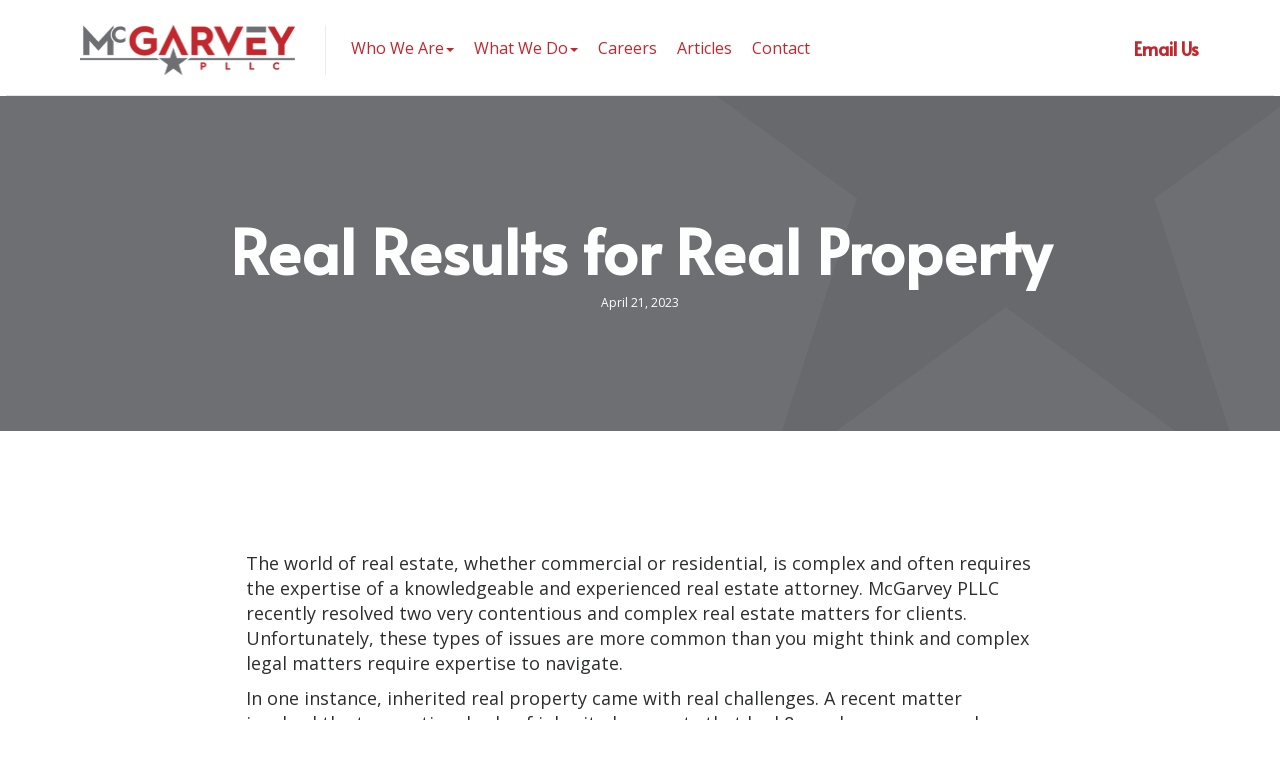

--- FILE ---
content_type: text/html; charset=UTF-8
request_url: https://www.mcgarveypllc.com/real-results-for-real-property/
body_size: 13010
content:
<!DOCTYPE html>
<html class="no-js" lang="en-US">
    <head>
        <meta charset="UTF-8">
        <meta http-equiv="X-UA-Compatible" content="IE=edge">
        	    <meta name='robots' content='index, follow, max-image-preview:large, max-snippet:-1, max-video-preview:-1' />

	<!-- This site is optimized with the Yoast SEO plugin v24.4 - https://yoast.com/wordpress/plugins/seo/ -->
	<title>Real Results for Real Property | McGarvey PLLC</title>
	<meta name="description" content="The world of real estate is complex and often requires the expertise of a knowledgeable and experienced real estate attorney." />
	<link rel="canonical" href="https://www.mcgarveypllc.com/real-results-for-real-property/" />
	<meta property="og:locale" content="en_US" />
	<meta property="og:type" content="article" />
	<meta property="og:title" content="Real Results for Real Property | McGarvey PLLC" />
	<meta property="og:description" content="The world of real estate is complex and often requires the expertise of a knowledgeable and experienced real estate attorney." />
	<meta property="og:url" content="https://www.mcgarveypllc.com/real-results-for-real-property/" />
	<meta property="og:site_name" content="McGarvey PLLC" />
	<meta property="article:published_time" content="2023-04-21T14:38:03+00:00" />
	<meta property="article:modified_time" content="2023-04-21T14:39:03+00:00" />
	<meta name="author" content="Anita Suson" />
	<meta name="twitter:card" content="summary_large_image" />
	<meta name="twitter:label1" content="Written by" />
	<meta name="twitter:data1" content="Anita Suson" />
	<meta name="twitter:label2" content="Est. reading time" />
	<meta name="twitter:data2" content="3 minutes" />
	<script type="application/ld+json" class="yoast-schema-graph">{"@context":"https://schema.org","@graph":[{"@type":"WebPage","@id":"https://www.mcgarveypllc.com/real-results-for-real-property/","url":"https://www.mcgarveypllc.com/real-results-for-real-property/","name":"Real Results for Real Property | McGarvey PLLC","isPartOf":{"@id":"https://www.mcgarveypllc.com/#website"},"datePublished":"2023-04-21T14:38:03+00:00","dateModified":"2023-04-21T14:39:03+00:00","author":{"@id":"https://www.mcgarveypllc.com/#/schema/person/8139f846f5973531182d81c27f4237b4"},"description":"The world of real estate is complex and often requires the expertise of a knowledgeable and experienced real estate attorney.","breadcrumb":{"@id":"https://www.mcgarveypllc.com/real-results-for-real-property/#breadcrumb"},"inLanguage":"en-US","potentialAction":[{"@type":"ReadAction","target":["https://www.mcgarveypllc.com/real-results-for-real-property/"]}]},{"@type":"BreadcrumbList","@id":"https://www.mcgarveypllc.com/real-results-for-real-property/#breadcrumb","itemListElement":[{"@type":"ListItem","position":1,"name":"Home","item":"https://www.mcgarveypllc.com/"},{"@type":"ListItem","position":2,"name":"Real Results for Real Property"}]},{"@type":"WebSite","@id":"https://www.mcgarveypllc.com/#website","url":"https://www.mcgarveypllc.com/","name":"McGarvey PLLC","description":"","potentialAction":[{"@type":"SearchAction","target":{"@type":"EntryPoint","urlTemplate":"https://www.mcgarveypllc.com/?s={search_term_string}"},"query-input":{"@type":"PropertyValueSpecification","valueRequired":true,"valueName":"search_term_string"}}],"inLanguage":"en-US"},{"@type":"Person","@id":"https://www.mcgarveypllc.com/#/schema/person/8139f846f5973531182d81c27f4237b4","name":"Anita Suson","image":{"@type":"ImageObject","inLanguage":"en-US","@id":"https://www.mcgarveypllc.com/#/schema/person/image/","url":"https://secure.gravatar.com/avatar/3176892131b5549bcada978480b8d846?s=96&d=mm&r=g","contentUrl":"https://secure.gravatar.com/avatar/3176892131b5549bcada978480b8d846?s=96&d=mm&r=g","caption":"Anita Suson"}}]}</script>
	<!-- / Yoast SEO plugin. -->


<link rel='dns-prefetch' href='//kit.fontawesome.com' />
<link rel="alternate" type="application/rss+xml" title="McGarvey PLLC &raquo; Feed" href="https://www.mcgarveypllc.com/feed/" />
<link rel="preload" href="https://www.mcgarveypllc.com/wp-content/plugins/fusion/includes/css/webfonts/MaterialIcons-Regular.woff2" as="font" type="font/woff2" crossorigin><link rel="stylesheet" href="https://www.mcgarveypllc.com/wp-content/cache/minify/478/a5ff7.css?x84130" media="all" />

<style id='classic-theme-styles-inline-css' type='text/css'>
/*! This file is auto-generated */
.wp-block-button__link{color:#fff;background-color:#32373c;border-radius:9999px;box-shadow:none;text-decoration:none;padding:calc(.667em + 2px) calc(1.333em + 2px);font-size:1.125em}.wp-block-file__button{background:#32373c;color:#fff;text-decoration:none}
</style>
<style id='global-styles-inline-css' type='text/css'>
:root{--wp--preset--aspect-ratio--square: 1;--wp--preset--aspect-ratio--4-3: 4/3;--wp--preset--aspect-ratio--3-4: 3/4;--wp--preset--aspect-ratio--3-2: 3/2;--wp--preset--aspect-ratio--2-3: 2/3;--wp--preset--aspect-ratio--16-9: 16/9;--wp--preset--aspect-ratio--9-16: 9/16;--wp--preset--color--black: #000000;--wp--preset--color--cyan-bluish-gray: #abb8c3;--wp--preset--color--white: #ffffff;--wp--preset--color--pale-pink: #f78da7;--wp--preset--color--vivid-red: #cf2e2e;--wp--preset--color--luminous-vivid-orange: #ff6900;--wp--preset--color--luminous-vivid-amber: #fcb900;--wp--preset--color--light-green-cyan: #7bdcb5;--wp--preset--color--vivid-green-cyan: #00d084;--wp--preset--color--pale-cyan-blue: #8ed1fc;--wp--preset--color--vivid-cyan-blue: #0693e3;--wp--preset--color--vivid-purple: #9b51e0;--wp--preset--gradient--vivid-cyan-blue-to-vivid-purple: linear-gradient(135deg,rgba(6,147,227,1) 0%,rgb(155,81,224) 100%);--wp--preset--gradient--light-green-cyan-to-vivid-green-cyan: linear-gradient(135deg,rgb(122,220,180) 0%,rgb(0,208,130) 100%);--wp--preset--gradient--luminous-vivid-amber-to-luminous-vivid-orange: linear-gradient(135deg,rgba(252,185,0,1) 0%,rgba(255,105,0,1) 100%);--wp--preset--gradient--luminous-vivid-orange-to-vivid-red: linear-gradient(135deg,rgba(255,105,0,1) 0%,rgb(207,46,46) 100%);--wp--preset--gradient--very-light-gray-to-cyan-bluish-gray: linear-gradient(135deg,rgb(238,238,238) 0%,rgb(169,184,195) 100%);--wp--preset--gradient--cool-to-warm-spectrum: linear-gradient(135deg,rgb(74,234,220) 0%,rgb(151,120,209) 20%,rgb(207,42,186) 40%,rgb(238,44,130) 60%,rgb(251,105,98) 80%,rgb(254,248,76) 100%);--wp--preset--gradient--blush-light-purple: linear-gradient(135deg,rgb(255,206,236) 0%,rgb(152,150,240) 100%);--wp--preset--gradient--blush-bordeaux: linear-gradient(135deg,rgb(254,205,165) 0%,rgb(254,45,45) 50%,rgb(107,0,62) 100%);--wp--preset--gradient--luminous-dusk: linear-gradient(135deg,rgb(255,203,112) 0%,rgb(199,81,192) 50%,rgb(65,88,208) 100%);--wp--preset--gradient--pale-ocean: linear-gradient(135deg,rgb(255,245,203) 0%,rgb(182,227,212) 50%,rgb(51,167,181) 100%);--wp--preset--gradient--electric-grass: linear-gradient(135deg,rgb(202,248,128) 0%,rgb(113,206,126) 100%);--wp--preset--gradient--midnight: linear-gradient(135deg,rgb(2,3,129) 0%,rgb(40,116,252) 100%);--wp--preset--font-size--small: 13px;--wp--preset--font-size--medium: 20px;--wp--preset--font-size--large: 36px;--wp--preset--font-size--x-large: 42px;--wp--preset--spacing--20: 0.44rem;--wp--preset--spacing--30: 0.67rem;--wp--preset--spacing--40: 1rem;--wp--preset--spacing--50: 1.5rem;--wp--preset--spacing--60: 2.25rem;--wp--preset--spacing--70: 3.38rem;--wp--preset--spacing--80: 5.06rem;--wp--preset--shadow--natural: 6px 6px 9px rgba(0, 0, 0, 0.2);--wp--preset--shadow--deep: 12px 12px 50px rgba(0, 0, 0, 0.4);--wp--preset--shadow--sharp: 6px 6px 0px rgba(0, 0, 0, 0.2);--wp--preset--shadow--outlined: 6px 6px 0px -3px rgba(255, 255, 255, 1), 6px 6px rgba(0, 0, 0, 1);--wp--preset--shadow--crisp: 6px 6px 0px rgba(0, 0, 0, 1);}:where(.is-layout-flex){gap: 0.5em;}:where(.is-layout-grid){gap: 0.5em;}body .is-layout-flex{display: flex;}.is-layout-flex{flex-wrap: wrap;align-items: center;}.is-layout-flex > :is(*, div){margin: 0;}body .is-layout-grid{display: grid;}.is-layout-grid > :is(*, div){margin: 0;}:where(.wp-block-columns.is-layout-flex){gap: 2em;}:where(.wp-block-columns.is-layout-grid){gap: 2em;}:where(.wp-block-post-template.is-layout-flex){gap: 1.25em;}:where(.wp-block-post-template.is-layout-grid){gap: 1.25em;}.has-black-color{color: var(--wp--preset--color--black) !important;}.has-cyan-bluish-gray-color{color: var(--wp--preset--color--cyan-bluish-gray) !important;}.has-white-color{color: var(--wp--preset--color--white) !important;}.has-pale-pink-color{color: var(--wp--preset--color--pale-pink) !important;}.has-vivid-red-color{color: var(--wp--preset--color--vivid-red) !important;}.has-luminous-vivid-orange-color{color: var(--wp--preset--color--luminous-vivid-orange) !important;}.has-luminous-vivid-amber-color{color: var(--wp--preset--color--luminous-vivid-amber) !important;}.has-light-green-cyan-color{color: var(--wp--preset--color--light-green-cyan) !important;}.has-vivid-green-cyan-color{color: var(--wp--preset--color--vivid-green-cyan) !important;}.has-pale-cyan-blue-color{color: var(--wp--preset--color--pale-cyan-blue) !important;}.has-vivid-cyan-blue-color{color: var(--wp--preset--color--vivid-cyan-blue) !important;}.has-vivid-purple-color{color: var(--wp--preset--color--vivid-purple) !important;}.has-black-background-color{background-color: var(--wp--preset--color--black) !important;}.has-cyan-bluish-gray-background-color{background-color: var(--wp--preset--color--cyan-bluish-gray) !important;}.has-white-background-color{background-color: var(--wp--preset--color--white) !important;}.has-pale-pink-background-color{background-color: var(--wp--preset--color--pale-pink) !important;}.has-vivid-red-background-color{background-color: var(--wp--preset--color--vivid-red) !important;}.has-luminous-vivid-orange-background-color{background-color: var(--wp--preset--color--luminous-vivid-orange) !important;}.has-luminous-vivid-amber-background-color{background-color: var(--wp--preset--color--luminous-vivid-amber) !important;}.has-light-green-cyan-background-color{background-color: var(--wp--preset--color--light-green-cyan) !important;}.has-vivid-green-cyan-background-color{background-color: var(--wp--preset--color--vivid-green-cyan) !important;}.has-pale-cyan-blue-background-color{background-color: var(--wp--preset--color--pale-cyan-blue) !important;}.has-vivid-cyan-blue-background-color{background-color: var(--wp--preset--color--vivid-cyan-blue) !important;}.has-vivid-purple-background-color{background-color: var(--wp--preset--color--vivid-purple) !important;}.has-black-border-color{border-color: var(--wp--preset--color--black) !important;}.has-cyan-bluish-gray-border-color{border-color: var(--wp--preset--color--cyan-bluish-gray) !important;}.has-white-border-color{border-color: var(--wp--preset--color--white) !important;}.has-pale-pink-border-color{border-color: var(--wp--preset--color--pale-pink) !important;}.has-vivid-red-border-color{border-color: var(--wp--preset--color--vivid-red) !important;}.has-luminous-vivid-orange-border-color{border-color: var(--wp--preset--color--luminous-vivid-orange) !important;}.has-luminous-vivid-amber-border-color{border-color: var(--wp--preset--color--luminous-vivid-amber) !important;}.has-light-green-cyan-border-color{border-color: var(--wp--preset--color--light-green-cyan) !important;}.has-vivid-green-cyan-border-color{border-color: var(--wp--preset--color--vivid-green-cyan) !important;}.has-pale-cyan-blue-border-color{border-color: var(--wp--preset--color--pale-cyan-blue) !important;}.has-vivid-cyan-blue-border-color{border-color: var(--wp--preset--color--vivid-cyan-blue) !important;}.has-vivid-purple-border-color{border-color: var(--wp--preset--color--vivid-purple) !important;}.has-vivid-cyan-blue-to-vivid-purple-gradient-background{background: var(--wp--preset--gradient--vivid-cyan-blue-to-vivid-purple) !important;}.has-light-green-cyan-to-vivid-green-cyan-gradient-background{background: var(--wp--preset--gradient--light-green-cyan-to-vivid-green-cyan) !important;}.has-luminous-vivid-amber-to-luminous-vivid-orange-gradient-background{background: var(--wp--preset--gradient--luminous-vivid-amber-to-luminous-vivid-orange) !important;}.has-luminous-vivid-orange-to-vivid-red-gradient-background{background: var(--wp--preset--gradient--luminous-vivid-orange-to-vivid-red) !important;}.has-very-light-gray-to-cyan-bluish-gray-gradient-background{background: var(--wp--preset--gradient--very-light-gray-to-cyan-bluish-gray) !important;}.has-cool-to-warm-spectrum-gradient-background{background: var(--wp--preset--gradient--cool-to-warm-spectrum) !important;}.has-blush-light-purple-gradient-background{background: var(--wp--preset--gradient--blush-light-purple) !important;}.has-blush-bordeaux-gradient-background{background: var(--wp--preset--gradient--blush-bordeaux) !important;}.has-luminous-dusk-gradient-background{background: var(--wp--preset--gradient--luminous-dusk) !important;}.has-pale-ocean-gradient-background{background: var(--wp--preset--gradient--pale-ocean) !important;}.has-electric-grass-gradient-background{background: var(--wp--preset--gradient--electric-grass) !important;}.has-midnight-gradient-background{background: var(--wp--preset--gradient--midnight) !important;}.has-small-font-size{font-size: var(--wp--preset--font-size--small) !important;}.has-medium-font-size{font-size: var(--wp--preset--font-size--medium) !important;}.has-large-font-size{font-size: var(--wp--preset--font-size--large) !important;}.has-x-large-font-size{font-size: var(--wp--preset--font-size--x-large) !important;}
:where(.wp-block-post-template.is-layout-flex){gap: 1.25em;}:where(.wp-block-post-template.is-layout-grid){gap: 1.25em;}
:where(.wp-block-columns.is-layout-flex){gap: 2em;}:where(.wp-block-columns.is-layout-grid){gap: 2em;}
:root :where(.wp-block-pullquote){font-size: 1.5em;line-height: 1.6;}
</style>
<link rel="stylesheet" href="https://www.mcgarveypllc.com/wp-content/cache/minify/478/54da4.css?x84130" media="all" />
















<link rel='stylesheet' id='bootstrap-css' href='https://www.mcgarveypllc.com/wp-content/themes/fusion-base/css/bootstrap.min.css?x84130&amp;ver=3.3.7' type='text/css' media='all' />
<link rel="stylesheet" href="https://www.mcgarveypllc.com/wp-content/cache/minify/478/ab74d.css?x84130" media="all" />





			<!-- Google Analytics -->
			<script>
			(function(i,s,o,g,r,a,m){i['GoogleAnalyticsObject']=r;i[r]=i[r]||function(){
			(i[r].q=i[r].q||[]).push(arguments)},i[r].l=1*new Date();a=s.createElement(o),
			m=s.getElementsByTagName(o)[0];a.async=1;a.src=g;m.parentNode.insertBefore(a,m)
			})(window,document,'script','//www.google-analytics.com/analytics.js','ga');

			ga('create', 'UA-171503073-1', 'auto');
						ga('set', 'anonymizeIp', true);
			ga('send', 'pageview');

			</script>
			<!-- End Google Analytics -->
			<script  src="https://www.mcgarveypllc.com/wp-content/cache/minify/478/818c0.js?x84130"></script>


<link rel="https://api.w.org/" href="https://www.mcgarveypllc.com/wp-json/" /><link rel="alternate" title="JSON" type="application/json" href="https://www.mcgarveypllc.com/wp-json/wp/v2/posts/2281" /><link rel="EditURI" type="application/rsd+xml" title="RSD" href="https://www.mcgarveypllc.com/xmlrpc.php?rsd" />
<meta name="generator" content="WordPress 6.6.2" />
<link rel='shortlink' href='https://www.mcgarveypllc.com/?p=2281' />
<link rel="alternate" title="oEmbed (JSON)" type="application/json+oembed" href="https://www.mcgarveypllc.com/wp-json/oembed/1.0/embed?url=https%3A%2F%2Fwww.mcgarveypllc.com%2Freal-results-for-real-property%2F" />
<link rel="alternate" title="oEmbed (XML)" type="text/xml+oembed" href="https://www.mcgarveypllc.com/wp-json/oembed/1.0/embed?url=https%3A%2F%2Fwww.mcgarveypllc.com%2Freal-results-for-real-property%2F&#038;format=xml" />
<!-- Stream WordPress user activity plugin v4.0.2 -->
<link rel="icon" href="https://www.mcgarveypllc.com/wp-content/uploads/sites/478/2020/06/cropped-mcgarvey-pllc-site-icon-32x32.png" sizes="32x32" />
<link rel="icon" href="https://www.mcgarveypllc.com/wp-content/uploads/sites/478/2020/06/cropped-mcgarvey-pllc-site-icon-192x192.png" sizes="192x192" />
<link rel="apple-touch-icon" href="https://www.mcgarveypllc.com/wp-content/uploads/sites/478/2020/06/cropped-mcgarvey-pllc-site-icon-180x180.png" />
<meta name="msapplication-TileImage" content="https://www.mcgarveypllc.com/wp-content/uploads/sites/478/2020/06/cropped-mcgarvey-pllc-site-icon-270x270.png" />
		<style type="text/css" id="wp-custom-css">
			/**
 * Typography
 **/

body {
  font-family: 'Open Sans', sans-serif;
	background: #fff;
	color: #2c2d2f;
	font-size:18px;
}

.dark	{
	background-color: #6e6f72;
	color: #ffffff;
}
h1,
.h1,
h2,
.h2,
h3,
.h3,
h4,
.h4	{
  font-family: 'Alata', sans-serif;
  font-weight: 400;
  font-style: normal;
	color:#414141;
}
blockquote  {
  font-family: 'Alata', sans-serif;
  font-weight: 400;
	font-size: 42px;
  font-style: normal;
}

h1, .h1 {
    font-size: 62px;
			font-weight:900;
}


h2, .h2 {
    font-size: 42px;
		font-weight:900;
}

h3, .h3 {
    font-size: 28px;
}

p {
	opacity:1;
}

@media (max-width: 767px) {
	body {
		font-size:14px;
	}
	h1, .h1 {
		font-size: 32px;
	}
	h2, .h2 {
		font-size: 28px;
	}
	h3, .h3 {
		font-size:22px;
		line-height:24px;
	}
	h4, .h4 {
		font-size:18px;
		line-height:24px;
	}
	h6, .h6 {
		font-size:32px;
	}
}

a {
	font-weight: 400;
	color: #c1272d;
}
a:focus, a:hover {
	text-decoration: none;
	color: #a41c21;
}

/**
 * Dividers
 */

.fsn-divider hr	{
	border-top-color:rgba(0, 0, 0, 0.1);
}
.fsn-divider-vertical	{
	background:rgba(0, 0, 0, 0.1);
}
.dark .fsn-divider hr	{
	border-top-color:rgba(255, 255, 255, 0.1);
}
.dark .fsn-divider-vertical	{
	background:rgba(255, 255, 255, 0.1);
}

/**
 * Buttons
**/

.btn	{
	  font-family: 'Alata', sans-serif;
  border-radius:0px;
	font-weight:700;
}
.btn.btn-lg {
  font-size:18px;
  line-height:1.1111111111;
  padding:19px 39px;
}

@media (max-width: 767px) {
.btn.btn-lg {
	font-size:14px;
	}
}

.btn-link {
  padding:12px 0;
}
.btn.btn-lg.btn-link {
  padding:19px 0;
}
.btn-default {
  background-color: #c1272d;
}
.btn-default:focus,
.btn-default.focus {
  background-color: #a41c21;
}
.btn-default:hover {
  background-color: #a41c21;
}
.btn-default:active,
.btn-default.active,
.open > .dropdown-toggle.btn-default {
  background-color: #a41c21;
}
.btn-default:active:hover,
.btn-default.active:hover,
.open > .dropdown-toggle.btn-default:hover,
.btn-default:active:focus,
.btn-default.active:focus,
.open > .dropdown-toggle.btn-default:focus,
.btn-default:active.focus,
.btn-default.active.focus,
.open > .dropdown-toggle.btn-default.focus {
  background-color: #a41c21;
}
.btn-default.disabled:hover,
.btn-default[disabled]:hover,
fieldset[disabled] .btn-default:hover,
.btn-default.disabled:focus,
.btn-default[disabled]:focus,
fieldset[disabled] .btn-default:focus,
.btn-default.disabled.focus,
.btn-default[disabled].focus,
fieldset[disabled] .btn-default.focus {
  background-color: #c1272d;
}
.btn-primary {
  background-color: #5d869a;
}
.btn-primary:focus,
.btn-primary.focus {
  background-color: #427188;
}
.btn-primary:hover {
  background-color: #427188;
}
.btn-primary:active,
.btn-primary.active,
.open > .dropdown-toggle.btn-primary {
  background-color: #427188;
}
.btn-primary:active:hover,
.btn-primary.active:hover,
.open > .dropdown-toggle.btn-primary:hover,
.btn-primary:active:focus,
.btn-primary.active:focus,
.open > .dropdown-toggle.btn-primary:focus,
.btn-primary:active.focus,
.btn-primary.active.focus,
.open > .dropdown-toggle.btn-primary.focus {
  background-color: #427188;
}
.btn-primary.disabled:hover,
.btn-primary[disabled]:hover,
fieldset[disabled] .btn-primary:hover,
.btn-primary.disabled:focus,
.btn-primary[disabled]:focus,
fieldset[disabled] .btn-primary:focus,
.btn-primary.disabled.focus,
.btn-primary[disabled].focus,
fieldset[disabled] .btn-primary.focus {
  background-color: #5d869a;
}
.btn-success {
  color: #2c2d2f;
  background-color: transparent;
	border-width:2px;
  border-color: rgba(0, 0, 0, 0.2);
}
.btn-success:focus,
.btn-success.focus {
  color: #2c2d2f;
  border-color: rgba(0, 0, 0, 0.4);
}
.btn-success:hover {
  color: #2c2d2f;
  border-color: rgba(0, 0, 0, 0.4);
}
.btn-success:active,
.btn-success.active,
.open > .dropdown-toggle.btn-success {
  color: #2c2d2f;
  border-color: rgba(0, 0, 0, 0.4);
}
.btn-success:active:hover,
.btn-success.active:hover,
.open > .dropdown-toggle.btn-success:hover,
.btn-success:active:focus,
.btn-success.active:focus,
.open > .dropdown-toggle.btn-success:focus,
.btn-success:active.focus,
.btn-success.active.focus,
.open > .dropdown-toggle.btn-success.focus {
  color: #2c2d2f;
  border-color: rgba(0, 0, 0, 0.4);
}
.btn-success.disabled:hover,
.btn-success[disabled]:hover,
fieldset[disabled] .btn-success:hover,
.btn-success.disabled:focus,
.btn-success[disabled]:focus,
fieldset[disabled] .btn-success:focus,
.btn-success.disabled.focus,
.btn-success[disabled].focus,
fieldset[disabled] .btn-success.focus {
  color: #2c2d2f;
  background-color: transparent;
  border-color: rgba(0, 0, 0, 0.2);
}
.btn-link {
  color: #c1272d;
}
.btn-link:hover,
.btn-link:focus,
.btn-link:active {
  color: #a41c21;
}
.btn-link[disabled]:hover,
fieldset[disabled] .btn-link:hover,
.btn-link[disabled]:focus,
fieldset[disabled] .btn-link:focus {
  color: #a41c21;
}
.dark .btn-default {
  background-color: #c1272d;
}
.dark .btn-default:focus,
.dark .btn-default.focus {
  background-color: #a41c21;
}
.dark .btn-default:hover {
  background-color: #a41c21;
}
.dark .btn-default:active,
.dark .btn-default.active,
.dark .open > .dropdown-toggle.btn-default {
  background-color: #a41c21;
}
.dark .btn-default:active:hover,
.dark .btn-default.active:hover,
.dark .open > .dropdown-toggle.btn-default:hover,
.dark .btn-default:active:focus,
.dark .btn-default.active:focus,
.dark .open > .dropdown-toggle.btn-default:focus,
.dark .btn-default:active.focus,
.dark .btn-default.active.focus,
.dark .open > .dropdown-toggle.btn-default.focus {
  background-color: #a41c21;
}
.dark .btn-default.disabled:hover,
.dark .btn-default[disabled]:hover,
.dark fieldset[disabled] .btn-default:hover,
.dark .btn-default.disabled:focus,
.dark .btn-default[disabled]:focus,
.dark fieldset[disabled] .btn-default:focus,
.dark .btn-default.disabled.focus,
.dark .btn-default[disabled].focus,
.dark fieldset[disabled] .btn-default.focus {
  background-color: #c1272d;
}
.dark .btn-primary {
  background: rgba(0,0,0,.2);
}
.dark .btn-primary:focus,
.dark .btn-primary.focus {
  background-color: rgba(0,0,0,.4);
}
.dark .btn-primary:hover {
  background-color: rgba(0,0,0,.4);
}
.dark .btn-primary:active,
.dark .btn-primary.active,
.dark .open > .dropdown-toggle.btn-primary {
  background-color: rgba(0,0,0,.4);
}
.dark .btn-primary:active:hover,
.dark .btn-primary.active:hover,
.dark .open > .dropdown-toggle.btn-primary:hover,
.dark .btn-primary:active:focus,
.dark .btn-primary.active:focus,
.dark .open > .dropdown-toggle.btn-primary:focus,
.dark .btn-primary:active.focus,
.dark .btn-primary.active.focus,
.dark .open > .dropdown-toggle.btn-primary.focus {
  background-color: rgba(0,0,0,.4);
}
.dark .btn-primary.disabled:hover,
.dark .btn-primary[disabled]:hover,
.dark fieldset[disabled] .btn-primary:hover,
.dark .btn-primary.disabled:focus,
.dark .btn-primary[disabled]:focus,
.dark fieldset[disabled] .btn-primary:focus,
.dark .btn-primary.disabled.focus,
.dark .btn-primary[disabled].focus,
.dark fieldset[disabled] .btn-primary.focus {
  background: rgba(0,0,0,.4);
}
.dark .btn-success {
	border-width:2px;
  border-color:rgba(255, 255, 255, 0.2);
}
.dark .btn-success:focus,
.dark .btn-success.focus {
  border-color:rgba(255, 255, 255, 0.4);
		background:#ffffff;
	color:#c1272d;
}
.dark .btn-success:hover {
  border-color:rgba(255, 255, 255, 0.4);
		background:#ffffff;
	color:#c1272d;
}
.dark .btn-success:active,
.dark .btn-success.active,
.dark .open > .dropdown-toggle.btn-success {
  border-color:rgba(255, 255, 255, 0.4);
}
.dark .btn-success:active:hover,
.dark .btn-success.active:hover,
.dark .open > .dropdown-toggle.btn-success:hover,
.dark .btn-success:active:focus,
.dark .btn-success.active:focus,
.dark .open > .dropdown-toggle.btn-success:focus,
.dark .btn-success:active.focus,
.dark .btn-success.active.focus,
.dark .open > .dropdown-toggle.btn-success.focus {
  border-color:rgba(255, 255, 255, 0.4);
	background:#ffffff;
	color:#c1272d;
	
}
.dark .btn-success.disabled:hover,
.dark .btn-success[disabled]:hover,
.dark fieldset[disabled] .btn-success:hover,
.dark .btn-success.disabled:focus,
.dark .btn-success[disabled]:focus,
.dark fieldset[disabled] .btn-success:focus,
.dark .btn-success.disabled.focus,
.dark .btn-success[disabled].focus,
.dark fieldset[disabled] .btn-success.focus {
  border-color:rgba(255, 255, 255, 0.2);
}
.dark .btn-link {
  color: #ffffff;
}
.dark .btn-link:hover,
.dark .btn-link:focus,
.dark .btn-link:active {
  color: rgba(255, 255, 255, 0.7);
}
.dark .btn-link[disabled]:hover,
.dark fieldset[disabled] .btn-link:hover,
.dark .btn-link[disabled]:focus,
.dark fieldset[disabled] .btn-link:focus {
  color: #ffffff;
}

/**
 * Forms
 */

.form-control	{
	font-weight:400;
}

/**
 * Menu : Simple
 **/

.fsn-menu.simple .navbar .dropdown-menu>li.h5 {
font-weight:800;
	font-size:14px;
		color: #2c2d2f;
}

.fsn-menu.simple .menu-container.overlap {
	border-bottom: 1px solid rgba(255,255,255,.1);
}
.fsn-menu.simple  .navbar-nav>li {
	font-size: 16px;
}
.fsn-menu.simple .dropdown-button-toggle {
	border-color: transparent;
	border-right-color:rgba(255, 255, 255, 0.2);
}
.fsn-menu.simple .dropdown-button-toggle:hover {
  background-color: rgba(0, 0, 0, 0.2);
}
.fsn-menu.simple .dropdown-button-toggle .icon-bar {
	background: #c1272d;
}
.fsn-menu.simple .button-dropdown-menu > .btn-group > .dropdown-menu {
  background: #c1272d;
}
.fsn-menu.simple .button-dropdown-menu > .btn-group > .dropdown-menu:before {
	border-bottom-color: #c1272d;
}
.fsn-menu.simple .dropdown-menu > .active > a,
.fsn-menu.simple .dropdown-menu > .active > a:hover,
.fsn-menu.simple .dropdown-menu > .active > a:focus {
	color: #c1272d;
	background-color: transparent;
}
.fsn-menu.simple .menu-container .brand {
	margin-top: 5px;
}

.fsn-menu.simple .navbar-collapse {
    margin-top: 3px;
}

.fsn-menu.simple .locking-menu {
	background: #fff;
}

.locking-menu .brand {
	margin-top:3px;
}

@media (max-width: 767px) {
	.fsn-menu.simple .menu-container.overlap	{
		margin-bottom:-51px;
	}
	.fsn-menu.simple .menu-container.overlap.expanded {
		background: #c1272d;
	}
	.fsn-menu.simple .navbar-btn  {
		display:none !important;
	}
	.fsn-menu.simple .navbar-toggle {
		border-color: transparent;
		border-right-color:rgba(255, 255, 255, 0.2);
	}
	.fsn-menu.simple .navbar-brand.brand-image img {
		height: 30px;
		margin-top: 5px;
	}
}

@media (min-width: 768px) {
	.fsn-menu.simple .fsn-column-inner.button	{
		height:auto;
		line-height:1.42857143;
	}
	.fsn-menu.simple .navbar-nav>li>a	{
		padding-left:0;
		padding-right:20px;
	}
	.fsn-menu.simple .menu-container .brand	{
		margin-right:25px;
	}
	.fsn-menu.simple .fsn-column-inner.button>a	{
		padding-top:18px;
		padding-bottom:14px;
	}
}

/**
 * Menu : Inline
 */

@media (max-width: 767px) {
	.fsn-menu.inline .btn.btn-link	{
		margin-bottom:0;
	}
}

/**
 * Menu : Mobile Footer
 */

@media (max-width: 767px) {
	.fsn-menu.mobile_footer {
		background: #c1272d;
		  font-family: 'Alata', sans-serif;
		text-transform:inherit;
	}
	#mobile-back-to-top {
		background-color: #6e6f72;
	}
	.mobile-footer a, .mobile-footer button {
    text-transform: inherit;
				font-weight: 900;
}
	
}

/**
 * Gallery : Carousel
 */

.carousel.flexslider .carousel-item img,
.carousel-mobile.flexslider .carousel-item img	{
	margin-bottom:20px;
}
.carousel.flexslider .carousel-item img, .carousel-mobile.flexslider .carousel-item img {
  border-radius: 20px;
}

/**
 * Card : Basic
 */

.fsn-card.basic .card-content {
	padding: 20px 30px 25px;
	box-shadow:none;
}
.fsn-card.basic {
border:1px solid rgba(0,0,0,.1)
}

/**
 * Card : Horizontal
 */

.fsn-card.horizontal .btn {
	margin-top: 20px;
}

@media (max-width: 767px) {
	.fsn-card.horizontal .card-wrap > .row	{
		margin-left:0;
		margin-right:0;
	}
	.fsn-card.horizontal .card-content {
		padding: 30px;
	}
}

/**
 * Content Roll
 */

.content-roll-item-content h5 {
    font-size: 32px;
	font-family:'Alata', sans-serif;
}

.content-roll-item .content-roll-item-content {
    padding: 0px 0px;
}




/**
 * User Classes
 **/

.fsn-text.skyline-image img,
.fsn-text.skyline-image p{
	margin:0;
}		</style>
		    </head>
    <body class="post-template-default single single-post postid-2281 single-format-standard" data-view="mobile">
    	<div id="component-147" class="component clearfix"><div  class="fsn-row full-width-container fsn-69701cc0452af light" style="background-repeat:repeat;background-position:left top;background-attachment:scroll;background-size:auto;"><div class="row"><div class="col-sm-12"><div class="fsn-column-inner fsn-69701cc04531e light"><div class="fsn-menu simple fsn-69701cc04537b"><div class="menu-container stacked"><div class="container-fluid"><div class="row"><div class="col-sm-9"><div class="brand hidden-xs"><a href="https://www.mcgarveypllc.com"><img decoding="async" src="https://www.mcgarveypllc.com/wp-content/uploads/sites/478/2016/08/mcgarvey-pllc-logo-431x100.png" width="215" height="50" alt=""><span class="sr-only">McGarvey PLLC</span></a></div><div class="menu">		<nav class="navbar" role="navigation">
						<div class="navbar-header">
				<button type="button" class="navbar-toggle collapsed" data-toggle="collapse" data-target="#simple-nav-collapse-69701cc0457fd">
					<span class="sr-only">Toggle navigation</span>
					<span class="icon-collapsed"><span class="material-icons">&#xE5D2;</span></span>
					<span class="icon-collapse"><span class="material-icons">&#xE5CD;</span></span>
				</button>
									<a class="navbar-brand visible-xs-inline-block brand-image" href="https://www.mcgarveypllc.com"><img decoding="async" src="https://www.mcgarveypllc.com/wp-content/uploads/sites/478/2016/08/mcgarvey-pllc-logo-431x100.png" width="215" height="50" alt=""><span class="sr-only">McGarvey PLLC</span></a>
								<a href="mailto:contact@mcgarveypllc.com" class="btn btn-link navbar-btn btn-xs visible-xs-inline-block">Email Us</a>			</div>
			<div id="simple-nav-collapse-69701cc0457fd" class="collapse navbar-collapse">
								<ul class="nav navbar-nav"><li id="menu-item-1676" class="menu-item menu-item-type-post_type menu-item-object-page menu-item-has-children dropdown menu-item-1676"><a href="https://www.mcgarveypllc.com/houston-lawyer-team/" class="dropdown-toggle" data-toggle="dropdown" role="button">Who We Are<span class="caret"></span></a>
<div class="dropdown-menu depth_0 multi-col-nav-container"><div class="container-fluid"><div class="row"><div class="multi-col-nav"><ul class="dropdown-menu">
	<li id="menu-item-1675" class="menu-item menu-item-type-post_type menu-item-object-page menu-item-1675"><a href="https://www.mcgarveypllc.com/houston-lawyer-team/">Overview</a></li>
<li class="divider"></li>
	<li id="menu-item-1970" class="h5 menu-item menu-item-type-custom menu-item-object-custom menu-item-1970">Attorneys</li>
	<li id="menu-item-1674" class="menu-item menu-item-type-post_type menu-item-object-page menu-item-1674"><a href="https://www.mcgarveypllc.com/cassandra-mcgarvey/">Cassandra McGarvey</a></li>
	<li id="menu-item-2150" class="menu-item menu-item-type-post_type menu-item-object-page menu-item-2150"><a href="https://www.mcgarveypllc.com/anita-suson/">Anita Suson</a></li>
	<li id="menu-item-2476" class="menu-item menu-item-type-post_type menu-item-object-page menu-item-2476"><a href="https://www.mcgarveypllc.com/randall-clark/">Randall Clark</a></li>
	<li id="menu-item-2585" class="menu-item menu-item-type-post_type menu-item-object-page menu-item-2585"><a href="https://www.mcgarveypllc.com/ashley-antony/">Ashley Antony</a></li>
<li class="divider"></li>
	<li id="menu-item-2299" class="h5 menu-item menu-item-type-custom menu-item-object-custom menu-item-2299">Staff</li>
	<li id="menu-item-2300" class="menu-item menu-item-type-post_type menu-item-object-page menu-item-2300"><a href="https://www.mcgarveypllc.com/staff/">Cate Lauber</a></li>
	<li id="menu-item-2586" class="menu-item menu-item-type-custom menu-item-object-custom menu-item-2586"><a href="/staff/#naomi-negron">Naomi Negron</a></li>
</ul></div></div></div></div>
</li>
<li id="menu-item-1677" class="menu-item menu-item-type-custom menu-item-object-custom menu-item-has-children dropdown menu-item-1677"><a href="#" class="dropdown-toggle" data-toggle="dropdown" role="button">What We Do<span class="caret"></span></a>
<div class="dropdown-menu depth_0 multi-col-nav-container"><div class="container-fluid"><div class="row"><div class="multi-col-nav"><ul class="dropdown-menu">
	<li id="menu-item-2375" class="menu-item menu-item-type-custom menu-item-object-custom menu-item-2375"><a><strong>LITIGATION</strong></a></li>
	<li id="menu-item-1671" class="menu-item menu-item-type-post_type menu-item-object-page menu-item-1671"><a href="https://www.mcgarveypllc.com/houston-real-estate-lawyer/">Real Estate</a></li>
	<li id="menu-item-1669" class="menu-item menu-item-type-post_type menu-item-object-page menu-item-1669"><a href="https://www.mcgarveypllc.com/houston-business-lawyer/">Business</a></li>
	<li id="menu-item-2009" class="menu-item menu-item-type-post_type menu-item-object-page menu-item-2009"><a href="https://www.mcgarveypllc.com/houston-probate-litigation-lawyer/">Probate</a></li>
	<li id="menu-item-1670" class="menu-item menu-item-type-post_type menu-item-object-page menu-item-1670"><a href="https://www.mcgarveypllc.com/houston-title-insurance-litigation-services/">Title Insurance</a></li>
	<li id="menu-item-2376" class="menu-item menu-item-type-custom menu-item-object-custom menu-item-2376"><a><strong>TRANSACTIONS</strong></a></li>
	<li id="menu-item-2380" class="menu-item menu-item-type-post_type menu-item-object-page menu-item-2380"><a href="https://www.mcgarveypllc.com/real-estate-transaction-lawyer/">Real Estate</a></li>
	<li id="menu-item-2379" class="menu-item menu-item-type-post_type menu-item-object-page menu-item-2379"><a href="https://www.mcgarveypllc.com/houston-business-transaction-lawyers/">Business</a></li>
	<li id="menu-item-2377" class="menu-item menu-item-type-post_type menu-item-object-page menu-item-2377"><a href="https://www.mcgarveypllc.com/houston-real-estate-brokerage/">Real Estate Brokerage</a></li>
	<li id="menu-item-2378" class="menu-item menu-item-type-post_type menu-item-object-page menu-item-2378"><a href="https://www.mcgarveypllc.com/houston-lender-services/">Lender Services</a></li>
	<li id="menu-item-2605" class="menu-item menu-item-type-post_type menu-item-object-page menu-item-2605"><a href="https://www.mcgarveypllc.com/fractional-general-counsel-services/">Fractional General Counsel Services</a></li>
</ul></div></div></div></div>
</li>
<li id="menu-item-2413" class="menu-item menu-item-type-post_type menu-item-object-page menu-item-2413"><a href="https://www.mcgarveypllc.com/careers/">Careers</a></li>
<li id="menu-item-2087" class="menu-item menu-item-type-post_type menu-item-object-page menu-item-2087"><a href="https://www.mcgarveypllc.com/law-articles/">Articles</a></li>
<li id="menu-item-1668" class="menu-item menu-item-type-post_type menu-item-object-page menu-item-1668"><a href="https://www.mcgarveypllc.com/houston-legal-consultation/">Contact</a></li>
</ul>							</div>
					</nav>
</div></div><div class="col-sm-3 hidden-xs"><div class="fsn-column-inner button"><a href="mailto:contact@mcgarveypllc.com" class="btn btn-link btn-lg">Email Us</a></div></div></div></div></div><div class="locking-menu hidden-xs" aria-hidden="true"><div class="container-fluid"><div class="row"><div class="col-sm-3"><div class="fsn-column-inner button-dropdown-menu"><div class="btn-group"><a href="#" class="dropdown-button-toggle" data-toggle="dropdown" aria-haspopup="true" aria-expanded="false" tabindex="-1"><span class="sr-only">Toggle navigation</span><span class="icon-bar"></span><span class="icon-bar"></span><span class="icon-bar"></span></a><ul class="dropdown-menu"><li class="menu-item menu-item-type-post_type menu-item-object-page menu-item-has-children menu-item-1676"><a href="https://www.mcgarveypllc.com/houston-lawyer-team/" aria-hidden="true" tabindex="-1">Who We Are</a>
<ul class="sub-menu">
	<li class="menu-item menu-item-type-post_type menu-item-object-page menu-item-1675"><a href="https://www.mcgarveypllc.com/houston-lawyer-team/" aria-hidden="true" tabindex="-1">Overview</a></li>
<li class="divider"></li>
	<li class="h5 menu-item menu-item-type-custom menu-item-object-custom menu-item-1970">Attorneys</li>
	<li class="menu-item menu-item-type-post_type menu-item-object-page menu-item-1674"><a href="https://www.mcgarveypllc.com/cassandra-mcgarvey/" aria-hidden="true" tabindex="-1">Cassandra McGarvey</a></li>
	<li class="menu-item menu-item-type-post_type menu-item-object-page menu-item-2150"><a href="https://www.mcgarveypllc.com/anita-suson/" aria-hidden="true" tabindex="-1">Anita Suson</a></li>
	<li class="menu-item menu-item-type-post_type menu-item-object-page menu-item-2476"><a href="https://www.mcgarveypllc.com/randall-clark/" aria-hidden="true" tabindex="-1">Randall Clark</a></li>
	<li class="menu-item menu-item-type-post_type menu-item-object-page menu-item-2585"><a href="https://www.mcgarveypllc.com/ashley-antony/" aria-hidden="true" tabindex="-1">Ashley Antony</a></li>
<li class="divider"></li>
	<li class="h5 menu-item menu-item-type-custom menu-item-object-custom menu-item-2299">Staff</li>
	<li class="menu-item menu-item-type-post_type menu-item-object-page menu-item-2300"><a href="https://www.mcgarveypllc.com/staff/" aria-hidden="true" tabindex="-1">Cate Lauber</a></li>
	<li class="menu-item menu-item-type-custom menu-item-object-custom menu-item-2586"><a href="/staff/#naomi-negron" aria-hidden="true" tabindex="-1">Naomi Negron</a></li>
</ul>
</li>
<li class="menu-item menu-item-type-custom menu-item-object-custom menu-item-has-children menu-item-1677"><a href="#" aria-hidden="true" tabindex="-1">What We Do</a>
<ul class="sub-menu">
	<li class="menu-item menu-item-type-custom menu-item-object-custom menu-item-2375"><a aria-hidden="true" tabindex="-1"><strong>LITIGATION</strong></a></li>
	<li class="menu-item menu-item-type-post_type menu-item-object-page menu-item-1671"><a href="https://www.mcgarveypllc.com/houston-real-estate-lawyer/" aria-hidden="true" tabindex="-1">Real Estate</a></li>
	<li class="menu-item menu-item-type-post_type menu-item-object-page menu-item-1669"><a href="https://www.mcgarveypllc.com/houston-business-lawyer/" aria-hidden="true" tabindex="-1">Business</a></li>
	<li class="menu-item menu-item-type-post_type menu-item-object-page menu-item-2009"><a href="https://www.mcgarveypllc.com/houston-probate-litigation-lawyer/" aria-hidden="true" tabindex="-1">Probate</a></li>
	<li class="menu-item menu-item-type-post_type menu-item-object-page menu-item-1670"><a href="https://www.mcgarveypllc.com/houston-title-insurance-litigation-services/" aria-hidden="true" tabindex="-1">Title Insurance</a></li>
	<li class="menu-item menu-item-type-custom menu-item-object-custom menu-item-2376"><a aria-hidden="true" tabindex="-1"><strong>TRANSACTIONS</strong></a></li>
	<li class="menu-item menu-item-type-post_type menu-item-object-page menu-item-2380"><a href="https://www.mcgarveypllc.com/real-estate-transaction-lawyer/" aria-hidden="true" tabindex="-1">Real Estate</a></li>
	<li class="menu-item menu-item-type-post_type menu-item-object-page menu-item-2379"><a href="https://www.mcgarveypllc.com/houston-business-transaction-lawyers/" aria-hidden="true" tabindex="-1">Business</a></li>
	<li class="menu-item menu-item-type-post_type menu-item-object-page menu-item-2377"><a href="https://www.mcgarveypllc.com/houston-real-estate-brokerage/" aria-hidden="true" tabindex="-1">Real Estate Brokerage</a></li>
	<li class="menu-item menu-item-type-post_type menu-item-object-page menu-item-2378"><a href="https://www.mcgarveypllc.com/houston-lender-services/" aria-hidden="true" tabindex="-1">Lender Services</a></li>
	<li class="menu-item menu-item-type-post_type menu-item-object-page menu-item-2605"><a href="https://www.mcgarveypllc.com/fractional-general-counsel-services/" aria-hidden="true" tabindex="-1">Fractional General Counsel Services</a></li>
</ul>
</li>
<li class="menu-item menu-item-type-post_type menu-item-object-page menu-item-2413"><a href="https://www.mcgarveypllc.com/careers/" aria-hidden="true" tabindex="-1">Careers</a></li>
<li class="menu-item menu-item-type-post_type menu-item-object-page menu-item-2087"><a href="https://www.mcgarveypllc.com/law-articles/" aria-hidden="true" tabindex="-1">Articles</a></li>
<li class="menu-item menu-item-type-post_type menu-item-object-page menu-item-1668"><a href="https://www.mcgarveypllc.com/houston-legal-consultation/" aria-hidden="true" tabindex="-1">Contact</a></li>
</ul></div></div></div><div class="col-sm-6"><div class="fsn-column-inner brand"><a href="https://www.mcgarveypllc.com" aria-hidden="true" tabindex="-1"><img decoding="async" src="https://www.mcgarveypllc.com/wp-content/uploads/sites/478/2016/08/mcgarvey-pllc-logo-431x100.png" width="215" height="50" alt=""><span class="sr-only">McGarvey PLLC</span></a></div></div><div class="col-sm-3 hidden-xs"><div class="fsn-column-inner button"><a href="mailto:contact@mcgarveypllc.com" class="btn btn-link btn-lg" aria-hidden="true" tabindex="-1">Email Us</a></div></div></div></div></div></div></div></div></div></div><div  class="fsn-row full-width-container fsn-69701cc048755 light" style="background-repeat:repeat;background-position:left top;background-attachment:scroll;background-size:auto;"><div class="row"><div class="col-sm-12"><div class="fsn-column-inner fsn-69701cc0487d1 light"><div class="row"><div class="col-sm-12"><div class="fsn-divider fsn-69701cc048843"><hr></div></div></div></div></div></div></div>
</div><div id="content-component" class="component clearfix">					
<article id="post-2281" class="post-2281 post type-post status-publish format-standard hentry category-uncategorized">
	<div class="fsn-row full-width-row fsn-69701cc04938a dark" style="background-image:url(https://www.mcgarveypllc.com/wp-content/uploads/sites/478/2020/06/mcgarvey-pllc-star-background.png);background-repeat:no-repeat;background-position:right bottom;background-attachment:scroll;background-size:auto;"><div class="container"><div class="row"><div class="col-sm-12"><div class="fsn-column-inner fsn-69701cc049427 fsnAnimation fsnAnimationName-fadeIn fsnAnimationTrigger-viewport light"><div id="component-2055" class="component fsn-69701cc049669"><div class="fsn-row full-width-row fsn-69701cc049774 light" style="background-repeat:repeat;background-position:left top;background-attachment:scroll;background-size:auto;"><div class="container"><div class="row"><div class="col-sm-12"><div class="fsn-column-inner fsn-69701cc0497ef light"><div class="fsn-post-details fsn-69701cc049839"><h1 class="post-title">Real Results for Real Property</h1><footer class="post-metadata">April 21, 2023</footer></div></div></div></div></div></div>
</div></div></div></div></div></div><div class="fsn-row full-width-row fsn-69701cc0498f7 light" style="background-repeat:repeat;background-position:left top;background-attachment:scroll;background-size:auto;"><div class="container"><div class="row"><div class="col-sm-10 col-sm-offset-1"><div class="fsn-column-inner fsn-69701cc04996e fsnAnimation fsnAnimationName-fadeIn fsnAnimationTrigger-viewport light"><div class="fsn-text fsn-69701cc0499c4">
<p>The world of real estate, whether commercial or residential, is complex and often requires the expertise of a knowledgeable and experienced real estate attorney. McGarvey PLLC recently resolved two very contentious and complex real estate matters for clients. Unfortunately, these types of issues are more common than you might think and complex legal matters require expertise to navigate.</p>
<p>In one instance, inherited real property came with real challenges. A recent matter involved the transactional sale of inherited property that had 8 purchase money and abstracts of judgment liens against it, exceeding the $1,000,000 purchase price by over $400,000. The expert team led by Anita Suson successfully negotiated with the lienholders reducing the amount of payouts by 35%. Ultimately, the heirs received almost $90,000 instead of having to pay out-of-pocket to satisfy the previous debt. In remarking on the diligent efforts of McGarvey’s Anita Suson, the client noted, <q>Anita was relentless in her efforts to help the family with an overwhelmingly complicated real estate issue. If it weren’t for McGarvey PLLC, I would be in a world of financial hurt.</q> &#8211; Davis B.</p>
<p>Another real estate issue surrounding real property and its disposition involved a family settlement between multiple heirs to two pieces of inherited property. The McGarvey team represented two heirs who received $125,000 from the 3rd heir in a buy-out. McGarvey’s Anita Suson expertly negotiated the buy-out price for the heirs which was 50% higher than the original settlement offer. <q>Thank you for your help and care, Anita. I don&#8217;t think you realize the role you&#8217;re playing in this decades-long, very destructive to our family saga, but you are appreciated more than words can convey.The respect you&#8217;ve shown my dad and aunt is appreciated on every level.</q> &#8211; Amanda W.</p>
<p>The McGarvey team has seen it all — from inherited real estate that can put a family at odds to purchasing or selling a property to determining title and beyond — and has the experience and know-how to resolve your real estate matters, whatever they may be. Contact McGarvey PLLC today at<a href="mailto:info@mcgarveypllc.com">info@mcgarveypllc.com</a></p>
</div></div></div></div></div></div><div  class="fsn-row full-width-container fsn-69701cc0499ea dark seamless" style="background-repeat:repeat;background-position:left top;background-attachment:scroll;background-size:auto;"><div class="row"><div class="col-sm-12"><div class="fsn-column-inner fsn-69701cc049a09 light"><div id="component-2061" class="component fsn-69701cc049c01"><div class="fsn-row full-width-row fsn-69701cc049d31 light" style="background-repeat:repeat;background-position:left top;background-attachment:scroll;background-size:auto;"><div class="container"><div class="row"><div class="col-sm-12"><div class="fsn-column-inner fsn-69701cc049da3 fsnAnimation fsnAnimationName-fadeIn fsnAnimationTrigger-viewport light"><div class="fsn-text fsn-69701cc049dec">
<h2>Read More</h2>
</div><div class="fsn-content-roll fsn-69701cc04a6b3"><div id="content_roll_container_69701cc04a6af" class="ajax-content-roll-container" data-container-post="2281" data-post-types="post" data-item-order="recent" data-item-layout="list" data-posts-per-page="3" data-total-posts="35" data-filter-type="regular"><div class="container"><div class="row"><div class="col-sm-12"><div id="content_roll_items_container_69701cc04a6b0" class="ajax-content-roll-items-container" aria-live="polite"><div class="ajax-content-roll-items row"><div class="bubblingG css-loader"><span id="bubblingG_1"></span><span id="bubblingG_2"></span><span id="bubblingG_3"></span></div><div class="content-roll-item list col-sm-12 post"><div class="content-roll-item-wrap"><div class="content-roll-item-content"><h5><a href="https://www.mcgarveypllc.com/common-scams-befalling-the-elderly-and-how-to-avoid-them/">Common Scams Befalling the Elderly and How to Avoid Them!</a></h5><p>Learn common scams targeting seniors, including government, tech support, romance, and property fraud, with clear tips to recognize and avoid them.</p></div></div></div><div class="content-roll-item list col-sm-12 post"><div class="content-roll-item-wrap"><div class="content-roll-item-content"><h5><a href="https://www.mcgarveypllc.com/when-estate-administration-is-necessary-and-how-to-avoid-it/">When Estate Administration is Necessary (and how to avoid it)</a></h5><p>Learn when estate administration is required in Texas, what probate involves, and the legal options available to transfer assets without probate.</p></div></div></div><div class="content-roll-item list col-sm-12 post"><div class="content-roll-item-wrap"><div class="content-roll-item-content"><h5><a href="https://www.mcgarveypllc.com/the-protections-of-a-power-of-attorney-poa-to-avoid-guardianship/">The Protections of a Power of Attorney (POA) to Avoid Guardianship</a></h5><p>A Power of Attorney can prevent the need for guardianship, protecting your rights and easing the burden on loved ones through smart, early planning.</p></div></div></div></div><div class="load-more-container"><button aria-controls="content_roll_items_container_69701cc04a6b0" class="btn btn-primary content-roll-load-more" data-next-page="2" data-last-page="12">Load more<br><small>(Now showing <span class="content-roll-showing">3</span> of <span class="content-roll-total">35</span>)</small></button></div></div></div></div></div></div></div></div></div></div></div></div>
</div></div></div></div></div><div  class="fsn-row full-width-container fsn-69701cc04ab19 light seamless" style="background-repeat:repeat;background-position:left top;background-attachment:scroll;background-size:auto;"><div class="row"><div class="col-sm-12"><div class="fsn-column-inner fsn-69701cc04ab42 light"><div id="component-1721" class="component fsn-69701cc04ad0c"><div  class="fsn-row full-width-container fsn-69701cc04ae87 dark seamless" style="background-repeat:no-repeat;background-position:right bottom;background-attachment:fixed;background-size:auto;"><div class="row"><div class="col-sm-12"><div class="fsn-column-inner fsn-69701cc04aeec light"><div class="fsn-row full-width-row fsn-69701cc04af61 fsnAnimation fsnAnimationName-fadeIn fsnAnimationTrigger-viewport light" style="background-repeat:repeat;background-position:left top;background-attachment:scroll;background-size:auto;"><div class="container"><div class="row"><div class="col-sm-12"><div class="fsn-column-inner fsn-69701cc04afca fsnAnimation fsnAnimationName-fadeIn fsnAnimationTrigger-viewport light"><div class="fsn-text fsn-69701cc04b02c">
<h2>Legal solutions with your bottom line in mind. Book a consultation today.</h2>
</div><div class="fsn-button standard fsn-69701cc04b047"><a href="https://www.mcgarveypllc.com/houston-legal-consultation/" class="btn btn-success btn-lg">Contact Us</a></div></div></div></div></div></div></div></div></div></div>
</div></div></div></div></div>
	</article>			<div class="container"></div>						
						
		</div><div id="component-120" class="component clearfix"><div class="fsn-row full-width-row fsn-69701cc04b9fc light" style="background-repeat:repeat;background-position:left top;background-attachment:scroll;background-size:auto;"><div class="container"><div class="row"><div class="col-sm-12"><div class="fsn-column-inner fsn-69701cc04ba97 light"><div class="fsn-row full-width-row fsn-69701cc04bb28 light" style="background-repeat:repeat;background-position:left top;background-attachment:scroll;background-size:auto;"><div class="container"><div class="row"><div class="col-sm-3"><div class="fsn-column-inner fsn-69701cc04bb9e light"><div class="fsn-image fsn-69701cc04bc61 visible-xs-block align-center"><a href="https://www.mcgarveypllc.com/" class="image-button"><img decoding="async" src="https://www.mcgarveypllc.com/wp-content/uploads/sites/478/2016/08/mcgarvey-pllc-logo.png" width="250" height="58" alt="McGarvey PLLC" class="img-default" loading="lazy"></a></div><div class="fsn-text fsn-69701cc04be59">
<h4>Contact Us</h4>
<p><a href="tel:+1-281-501-3030">281-501-3030</a><br />
<a href="mailto:contact@mcgarveypllc.com">contact@mcgarveypllc.com</a><br />
<a href="https://www.mcgarveypllc.com/houston-legal-consultation/" target="_blank" rel="noopener noreferrer">Book a Consultation</a></p>
</div><div class="fsn-social follow fsn-69701cc04be6b"><a href="https://www.facebook.com/McGarvey-PLLC-102470608014920/" target="_blank" rel="noopener noreferrer"><i class="fa-brands fa-facebook-f fa-2x" aria-hidden="true"></i><span class="sr-only">Facebook</span></a><a href="http://www.linkedin.com/company/mcgarveypllc" target="_blank" rel="noopener noreferrer"><i class="fa-brands fa-linkedin-in fa-2x" aria-hidden="true"></i><span class="sr-only">LinkedIn</span></a></div></div></div><div class="col-sm-1"><div class="fsn-column-inner fsn-69701cc04bea7 light"><div class="fsn-divider fsn-69701cc04becc"><span class="fsn-divider-vertical" style="height:100px;top:25px;"></span></div></div></div><div class="col-sm-4"><div class="fsn-column-inner fsn-69701cc04bee5 light"><div class="fsn-image fsn-69701cc04bf8f hidden-xs align-center"><a href="https://www.mcgarveypllc.com/" class="image-button"><img decoding="async" src="https://www.mcgarveypllc.com/wp-content/uploads/sites/478/2016/08/mcgarvey-pllc-logo.png" width="250" height="58" alt="McGarvey PLLC" class="img-default" loading="lazy"></a></div><div class="fsn-image fsn-69701cc04c301 align-center"><img decoding="async" src="https://www.mcgarveypllc.com/wp-content/uploads/sites/478/2016/08/HBF-Badge_Fellow.jpg" width="140" height="140" alt="Houston Bar Foundation Fellow" class="img-default" loading="lazy"></div></div></div><div class="col-sm-1"><div class="fsn-column-inner fsn-69701cc04c324 light"><div class="fsn-divider fsn-69701cc04c345"><span class="fsn-divider-vertical" style="height:100px;top:25px;"></span></div></div></div><div class="col-sm-3"><div class="fsn-column-inner fsn-69701cc04c35c light"><div class="fsn-text fsn-69701cc04c3bd">
<h4>Explore</h4>
</div><div class="fsn-menu stacked fsn-69701cc04c3d3"><ul class="list-unstyled"><li><a href="https://www.mcgarveypllc.com/houston-lawyer-team/">Who We Are</a></li><li><a href="https://www.mcgarveypllc.com/houston-real-estate-lawyer/">Real Estate</a></li><li><a href="https://www.mcgarveypllc.com/houston-title-insurance-litigation-services/">Title</a></li><li><a href="https://www.mcgarveypllc.com/houston-business-lawyer/">Business Law</a></li></ul></div></div></div></div></div></div><div class="fsn-row full-width-row fsn-69701cc04c508 light" style="background-repeat:repeat;background-position:left top;background-attachment:scroll;background-size:auto;"><div class="container"><div class="row"><div class="col-sm-12"><div class="fsn-column-inner fsn-69701cc04c57c light"><div class="row"><div class="col-sm-12"><div class="fsn-divider fsn-69701cc04c5cf"><hr></div></div></div><div class="fsn-text fsn-69701cc04c5df">
<p><a href="https://goo.gl/maps/NNf3KdXUzzV25jUDA" target="_blank" rel="noopener noreferrer">3220 Broadway, Suite 200, Houston, Texas 77017</a></p>
<p><a href="https://goo.gl/maps/8QoKJHBW2272a8g2A" target="_blank" rel="noopener noreferrer">907 S. Friendswood Dr., Suite 211, Friendswood, Texas 77546</a></p>
</div><div class="fsn-text fsn-69701cc04c5e7">
<p><small>Website by <a href="https://www.beamlocal.com/legal-marketing-expert/" target="_blank" rel="noopener noreferrer">Beam Local</a></small></p>
</div></div></div></div></div></div><div class="fsn-menu mobile_footer fsn-69701cc04c5fe"><ul class="mobile-footer list-inline"><li><a href="https://www.mcgarveypllc.com/houston-legal-consultation/">Contact Us</a></li></ul><a id="mobile-back-to-top" class="visible-xs-block" href="#">Back to Top</a></div></div></div></div></div></div>
</div>		<script>
			document.addEventListener("wpcf7mailsent", function(event) {
				if (event.target.querySelector("input[name='_wpcf7_basin_url_endpoint']") !== null) {
					var basinURLEndpoint = event.target.querySelector("input[name='_wpcf7_basin_url_endpoint']").value;
					var object = {};
					if (event.detail.pluginVersion == '5.0.5') {
						var data = event.detail.inputs;
						var object = {};
						data.forEach(function(value, key) {
							if (value.name == 'g-recaptcha-response') {
								return;
							}
							if (value.name == 'user-contact') {
								return;
							}
							var objectName = value.name.replace(/contact-|\[]/g, '');
							if (object[objectName] != undefined) {
								object[objectName] += ', '+ value.value;
							} else {
								object[objectName] = value.value;
							}
						});
					} else {
						var data = new FormData(event.target);
						data.forEach(function(value, key) {
							if (!key.includes("_wpcf7")) {
								object[key] = value;
							}
						});
					}
					fetch(basinURLEndpoint, {
						method: "POST",
						headers: {
							"Content-Type": "application/json",
							Accept: "application/json",
						},
						body: JSON.stringify(object),
					});
				}
			}, false);
		</script>
				<script src="https://ajax.googleapis.com/ajax/libs/webfont/1.6.26/webfont.js"></script>
			<script>
				WebFont.load({
										google: {
						families: ["Alata:400","Open Sans:300,300i,400"]					}														});
			</script>
						<!-- Google Analytics Form Event Tracking -->
			<script>
				jQuery(window).on('load', function() {
					jQuery('form').on('submit', function(event) {
						var formAction = jQuery(this).attr('action');
												ga('send', 'event', 'Form', 'Submit', formAction);
																	});
				});
			</script>
			<!-- Google Analytics Form Event Tracking -->
						<!-- Google Analytics Click Event Tracking -->
			<script>
				jQuery(window).on('load', function() {
					jQuery('body').on('click', 'a, button', function(event) {
						var linkText = jQuery(this).text();
						var linkHref = jQuery(this).attr('href');
												ga('send', 'event', 'Link', linkText, linkHref);
																	});
				});
			</script>
			<!-- Google Analytics Click Event Tracking -->
			<style>.fsn-69701cc0452af {color:#ffffff;}.fsn-69701cc04537b {padding-right:5.33333333%;padding-left:5.33333333%;}@media (max-width: 767px) {.fsn-69701cc04537b{padding-right:0px;padding-left:0px;}}.fsn-69701cc048843 {margin-top:-20px;margin-bottom:-20px;}.fsn-69701cc04938a {padding-top:100px;padding-bottom:100px;text-align:center;}@media (max-width: 767px) {.fsn-69701cc04938a{padding-top:70px;padding-bottom:70px;}}.fsn-69701cc049427 {-webkit-animation-duration:1.3s;animation-duration:1.3s;}.fsn-69701cc0498f7 {padding-top:120px;padding-bottom:120px;}@media (max-width: 767px) {.fsn-69701cc0498f7{padding-top:60px;padding-bottom:60px;}}.fsn-69701cc04996e {-webkit-animation-duration:1.3s;animation-duration:1.3s;}.fsn-69701cc049d31 {padding-top:120px;padding-bottom:100px;}@media (max-width: 767px) {.fsn-69701cc049d31{padding-top:60px;padding-bottom:50px;}}.fsn-69701cc049da3 {-webkit-animation-duration:1.3s;animation-duration:1.3s;}.fsn-69701cc04a6b3 {}@media (max-width: 767px) {.fsn-69701cc04a6b3{padding-right:15px;padding-left:15px;}}.fsn-69701cc04ad0c {}@media (max-width: 767px) {.fsn-69701cc04ad0c{margin-right:-15px;margin-left:-15px;}}.fsn-69701cc04ae87 {background-color:#c1272d;}@media (max-width: 767px) {.fsn-69701cc04ae87{text-align:center;}}.fsn-69701cc04af61 {padding-top:120px;padding-bottom:130px;text-align:center;-webkit-animation-duration:1.2s;animation-duration:1.2s;}@media (max-width: 767px) {.fsn-69701cc04af61{padding-top:70px;padding-bottom:90px;}}.fsn-69701cc04afca {-webkit-animation-duration:1.3s;animation-duration:1.3s;}.fsn-69701cc04b047 {margin-top:30px;}.fsn-69701cc04b9fc {padding-top:120px;padding-bottom:110px;text-align:center;}@media (max-width: 767px) {.fsn-69701cc04b9fc{padding-top:70px;padding-bottom:90px;text-align:center;}}.fsn-69701cc04bc61 {margin-bottom:30px;}.fsn-69701cc04bee5 {margin-top:50px;}@media (max-width: 767px) {.fsn-69701cc04bee5{margin-top:0px;}}.fsn-69701cc04bf8f {margin-top:-40px;margin-bottom:20px;}.fsn-69701cc04c35c {}@media (max-width: 767px) {.fsn-69701cc04c35c{margin-top:30px;}}.fsn-69701cc04c3d3 {}.fsn-69701cc04c5cf {margin-top:40px;margin-bottom:40px;}</style><script type="text/javascript" id="contact-form-7-js-extra">
/* <![CDATA[ */
var wpcf7 = {"apiSettings":{"root":"https:\/\/www.mcgarveypllc.com\/wp-json\/contact-form-7\/v1","namespace":"contact-form-7\/v1"},"recaptcha":{"messages":{"empty":"Please verify that you are not a robot."}},"cached":"1"};
/* ]]> */
</script>

<script  src="https://www.mcgarveypllc.com/wp-content/cache/minify/478/77e14.js?x84130"></script>

<script type="text/javascript" id="fsn_animation-js-extra">
/* <![CDATA[ */
var fsnAnimationData = [{"id":"fsn-69701cc049427","animation_name":"fadeIn","animation_trigger":"viewport","animation_offset":"90%","animation_reverse":false,"animation_reverse_name":"fadeIn","animation_duration":"1.3","animation_delay":"","animation_iteration_count":""},{"id":"fsn-69701cc04996e","animation_name":"fadeIn","animation_trigger":"viewport","animation_offset":"90%","animation_reverse":false,"animation_reverse_name":"fadeIn","animation_duration":"1.3","animation_delay":"","animation_iteration_count":""},{"id":"fsn-69701cc049da3","animation_name":"fadeIn","animation_trigger":"viewport","animation_offset":"90%","animation_reverse":false,"animation_reverse_name":"fadeIn","animation_duration":"1.3","animation_delay":"","animation_iteration_count":""},{"id":"fsn-69701cc04af61","animation_name":"fadeIn","animation_trigger":"viewport","animation_offset":"90%","animation_reverse":false,"animation_reverse_name":"fadeIn","animation_duration":"1.2","animation_delay":"","animation_iteration_count":""},{"id":"fsn-69701cc04afca","animation_name":"fadeIn","animation_trigger":"viewport","animation_offset":"90%","animation_reverse":false,"animation_reverse_name":"fadeIn","animation_duration":"1.3","animation_delay":"","animation_iteration_count":""}];
/* ]]> */
</script>

<script  src="https://www.mcgarveypllc.com/wp-content/cache/minify/478/fd9c2.js?x84130"></script>

<script type="text/javascript" id="fsn_parallax-js-extra">
/* <![CDATA[ */
var fsnParallaxData = [];
/* ]]> */
</script>
<script  src="https://www.mcgarveypllc.com/wp-content/cache/minify/478/d3f38.js?x84130"></script>

<script type="text/javascript" src="https://kit.fontawesome.com/04d54e93d0.js?ver=6.6.0" id="fontawesome-js"></script>

<script  src="https://www.mcgarveypllc.com/wp-content/cache/minify/478/632f7.js?x84130"></script>

<script type="text/javascript" id="fsn_core-js-extra">
/* <![CDATA[ */
var fsnAjax = {"ajaxurl":"https:\/\/www.mcgarveypllc.com\/wp-admin\/admin-ajax.php","pluginurl":"https:\/\/www.mcgarveypllc.com\/wp-content\/plugins\/fusion\/"};
/* ]]> */
</script>






<script  src="https://www.mcgarveypllc.com/wp-content/cache/minify/478/341c5.js?x84130"></script>

<script type="text/javascript" id="fsn_content_roll-js-extra">
/* <![CDATA[ */
var fsnContentRollExtAjax = {"ajaxurl":"https:\/\/www.mcgarveypllc.com\/wp-admin\/admin-ajax.php","pluginurl":"https:\/\/www.mcgarveypllc.com\/wp-content\/plugins\/fusion-extension-content-roll\/"};
var fsnExtContentRollL10n = {"load_more":"Load more","load_more_complete":"All Loaded","now_showing":"Now showing","filtered_results":"Filtered Results","date_range_error":"Please select both a Start date and an End date and try again.","of":"of","no_results":"Sorry, no items matched your search criteria. Please refine your search and try again."};
/* ]]> */
</script>

<script  src="https://www.mcgarveypllc.com/wp-content/cache/minify/478/a81f3.js?x84130"></script>

    </body>
</html>
<!--
Performance optimized by W3 Total Cache. Learn more: https://www.boldgrid.com/w3-total-cache/

Minified using Disk
Database Caching 35/77 queries in 0.015 seconds using Redis

Served from: www.mcgarveypllc.com @ 2026-01-21 00:24:32 by W3 Total Cache
-->

--- FILE ---
content_type: application/x-javascript
request_url: https://www.mcgarveypllc.com/wp-content/cache/minify/478/a81f3.js?x84130
body_size: 4731
content:
jQuery(document).ready(function(){var contentRollContainers=jQuery(".ajax-content-roll-container");contentRollContainers.each(function(){var contentRollContainer=jQuery(this);if(contentRollContainer.attr("data-item-layout")=="grid"){var contentRollItemsContainer=contentRollContainer.find(".ajax-content-roll-items");var gridLayout=contentRollContainer.attr("data-grid-layout");contentRollItemsContainer.imagesLoaded(function(){contentRollItemsContainer.isotope({itemSelector:".content-roll-item",layoutMode:gridLayout,});});contentRollMasonrySetZs(contentRollContainer);}});});function refreshContentRollMasonry(){var masonryInstance=Isotope.data(jQuery(".ajax-content-roll-items")[0]);var contentRollContainer=jQuery(".ajax-content-roll-items").closest(".ajax-content-roll-container");if(contentRollContainer.attr("data-item-layout")=="grid"){masonryInstance.layout();contentRollMasonrySetZs(contentRollContainer);}}
function appendContentRollMasonry(items,target){var masonryInstance=jQuery(target);var contentRollContainer=masonryInstance.closest(".ajax-content-roll-container");if(contentRollContainer.attr("data-item-layout")=="grid"){masonryInstance.imagesLoaded(function(){masonryInstance.isotope("appended",items);});contentRollMasonrySetZs(contentRollContainer);}}
function reinitContentRollMasonry(target){var masonryInstance=jQuery(target);var contentRollContainer=masonryInstance.closest(".ajax-content-roll-container");if(contentRollContainer.attr("data-item-layout")=="grid"){var gridLayout=contentRollContainer.attr("data-grid-layout");masonryInstance.isotope("destroy");masonryInstance.imagesLoaded(function(){masonryInstance.isotope({itemSelector:".content-roll-item",layoutMode:gridLayout,});});contentRollMasonrySetZs(contentRollContainer);}}
function contentRollMasonrySetZs(target){contentRollItems=target.find(".content-roll-item");itemsCount=contentRollItems.length;zIndex=itemsCount;for(i=0;i<itemsCount;i++){contentRollItems.eq(i).css("z-index",zIndex);zIndex=zIndex-1;}}
jQuery(window).load(function(){reinitFeaturedContentRollItems();});function reinitFeaturedContentRollItems(){var featuredContentRollItems=jQuery(".content-roll-item-wrap.featured");featuredContentRollItems.each(function(){var featuredContentRollItem=jQuery(this);var contentRollItemHeight=jQuery(this).outerHeight();var featuredContentRollItemContent=featuredContentRollItem.find(".content-roll-item-content");var featuredContentRollItemLabel=featuredContentRollItem.find(".content-roll-item-label-wrap");var interiorContentHeight=featuredContentRollItemContent.outerHeight()+
featuredContentRollItemLabel.outerHeight()-
50;var topPadding=contentRollItemHeight*0.5-interiorContentHeight*0.5;featuredContentRollItemContent.css("margin-top",topPadding);featuredContentRollItemContent.addClass("active");featuredContentRollItemLabel.css("margin-top",topPadding);featuredContentRollItemLabel.addClass("active");});}
jQuery(document).ready(function(){var filterContainers=jQuery(".simple-filter-group");filterContainers.each(function(){var filterContainer=jQuery(this);var filters=filterContainer.find("button");filters.on("click",function(){var activeFilter=jQuery(this);if(activeFilter.hasClass("active")){activeFilter.toggleClass("open");filters.not(activeFilter).toggleClass("expanded");}else{filters.removeClass("expanded");filters.removeClass("open");}});});});jQuery(document).ready(function(){var items=jQuery(".ajax-content-roll-items");var contentRollContainer=jQuery(".ajax-content-roll-container.filters-active");var contentRollFilters=contentRollContainer.find(".content-roll-filters");var contentRollSorters=contentRollContainer.find(".content-roll-sorters");var activeFilterLabelsContainer=contentRollContainer.find(".active-filter-labels");window.addEventListener("popstate",function(event){var state=event.state;updateContentRollFiltersByState(state);});var dateRangePicker=contentRollContainer.find('input[name="filter-daterangepicker"]');if(dateRangePicker.length!=0){var startDateInput=contentRollContainer.find('input[name="filter-date-start"]');var endDateInput=contentRollContainer.find('input[name="filter-date-end"]');var dateRangeInput=contentRollContainer.find('input[name="filter-date-range"]');var datepickerFormat=contentRollContainer.attr("data-datepicker-format");var datepickerFormatJS="YYYY-MM-DD";var lastEventDate=contentRollContainer.attr("data-last-event");var initialStartDate=startDateInput.val();if(initialStartDate===""){initialStartDate=moment().format(datepickerFormatJS);}else{initialStartDate=moment(startDateInput.val(),"YYYY-MM-DD").format(datepickerFormatJS);}
var initialEndDate=endDateInput.val();if(initialEndDate===""){initialEndDate=moment().add(1,"day").format(datepickerFormatJS);}else{initialEndDate=moment(endDateInput.val(),"YYYY-MM-DD").format(datepickerFormatJS);}
dateRangePicker.daterangepicker({locale:{format:datepickerFormatJS,},startDate:initialStartDate,endDate:initialEndDate,minDate:moment(),ranges:{Today:[moment(),moment()],"Next 7 Days":[moment(),moment().add(7,"days")],"Next 30 Days":[moment(),moment().add(30,"days")],"All Future Events":[moment(),moment(lastEventDate,"YYYY-MM-DD")],},},function(start,end,label){var rangeVar="";switch(label){case"Today":rangeVar="today";break;case"Next 7 Days":rangeVar="7days";break;case"Next 30 Days":rangeVar="30days";break;case"All Future Events":rangeVar="all";break;case"Custom Range":rangeVar="custom";break;}
if(rangeVar=="all"){dateRangePicker.val("");startDateInput.val("");endDateInput.val("");}else{startDateInput.val(start.format("YYYY-MM-DD"));endDateInput.val(end.format("YYYY-MM-DD"));}
dateRangeInput.val(rangeVar);updateContentRollFilterURL();});var mobileStartDatePicker=contentRollContainer.find('input[name="filter-daterangepicker-mobile-start"]');var mobileEndDatePicker=contentRollContainer.find('input[name="filter-daterangepicker-mobile-end"]');if(startDateInput!=""){mobileStartDatePicker.val(startDateInput);}
if(endDateInput!=""){mobileEndDatePicker.val(endDateInput);}
contentRollContainer.on("click",'button[name="filter-daterangepicker-mobile-filter"]',function(event){event.preventDefault();var startDate=mobileStartDatePicker.val();var endDate=mobileEndDatePicker.val();if(startDate!=""&&endDate!=""){startDateInput.val(startDate);endDateInput.val(endDate);dateRangeInput.val("custom");updateContentRollFilterURL();}else{alert(fsnExtContentRollL10n.date_range_error);}});contentRollContainer.on("click",'button[name="filter-daterangepicker-mobile-clear"]',function(event){event.preventDefault();startDateInput.val("");endDateInput.val("");mobileStartDatePicker.val("");mobileEndDatePicker.val("");dateRangeInput.val("all");updateContentRollFilterURL();});}
items.each(function(){var item=jQuery(this);var container=item.closest(".ajax-content-roll-container");jQuery(".chosen-select").chosen({width:"100%",disable_search_threshold:10,});container.on("click",".content-roll-load-more",function(event){event.preventDefault();var targetContainer=jQuery(this).closest(".ajax-content-roll-container");var targetContentRollFilters=targetContainer.find(".content-roll-filters");targetContainer.addClass("loading");var loadMoreBtn=jQuery(this);if(loadMoreBtn.hasClass("disabled")||loadMoreBtn.hasClass("loading")){return false;}
loadMoreBtn.addClass("loading");var pageToLoad=loadMoreBtn.attr("data-next-page");var lastPage=parseInt(loadMoreBtn.attr("data-last-page"));var posts_per_page=targetContainer.attr("data-posts-per-page");var post_types=targetContainer.attr("data-post-types");if(contentRollSorters.length>0){var activeSorter=contentRollSorters.find("option:selected");if(activeSorter.val()!=""){var item_order=activeSorter.val();}else{var item_order=targetContainer.attr("data-item-order");}}else{var item_order=targetContainer.attr("data-item-order");}
var item_layout=targetContainer.attr("data-item-layout");var item_width=targetContainer.attr("data-item-width");var disable_featured=targetContainer.attr("data-disable-featured");var post_in=targetContainer.attr("data-post-in");var has_datepicker=targetContainer.attr("data-datepicker");var container_post=targetContainer.attr("data-container-post");var taxonomies="";var taxonomyLabels="";var activeTaxFilters=targetContainer.find(".active-filter-label");activeTaxFilters.each(function(){taxonomies=taxonomies+
jQuery(this).attr("data-taxonomy")+":"+
jQuery(this).attr("data-term")+",";taxonomyLabels=taxonomyLabels+jQuery(this).val()+"|";});var viewMode=jQuery("body").attr("data-view");if(viewMode!=undefined){viewMode=viewMode;}else{viewMode="";}
if(dateRangePicker.length!=0){var startDate="";var endDate="";var dateRange="";var currentQueryVars=contentRollGetUrlVars();var dateFilters=new Array();if(currentQueryVars.length!=0){for(i=0;i<currentQueryVars.length;i++){var key=currentQueryVars[i];var value=currentQueryVars[key];if(key=="filter_start_date"){startDate=value;}else if(key=="filter_end_date"){endDate=value;}else if(key=="filter_date_range"){dateRange=value;}}}}
jQuery.post(fsnContentRollExtAjax.ajaxurl,{action:"content-roll-ajax-loadmore",paged:pageToLoad,posts_per_page:posts_per_page,post_types:post_types,item_order:item_order,taxonomies:taxonomies,start_date:startDate,end_date:endDate,date_range:dateRange,has_datepicker:has_datepicker,view_mode:viewMode,item_layout:item_layout,item_width:item_width,disable_featured:disable_featured,post_in:post_in,container_post:container_post,container_data:targetContainer.data(),},function(response){jQuery("body").append('<div id="incoming-content-roll-items">'+response+"</div>");var tempCont=jQuery("#incoming-content-roll-items");var newFoundPosts=tempCont.find("#new-found-posts").attr("data-found-posts");var taxonomyLabelsArray=taxonomyLabels.split("|");taxonomyLabelsArray=taxonomyLabelsArray.slice(0,-1);if(taxonomyLabelsArray.length>0){var taxonomyLabelsString=taxonomyLabelsArray.join(" / ");}else{targetContainer.find(".active-filters").html("");}
var nextPage=parseInt(pageToLoad)+1;if(nextPage>lastPage){loadMoreBtn.addClass("disabled").html(fsnExtContentRollL10n.load_more_complete);}else{loadMoreBtn.attr("data-next-page",nextPage);}
loadMoreBtn.removeClass("loading");var items=tempCont.find(".content-roll-item");targetContainer.find(".ajax-content-roll-items").append(items);targetContainer.removeClass("loading");tempCont.remove();var allItems=targetContainer.find(".content-roll-item");targetContainer.find(".load-more-container .content-roll-showing").html(allItems.length);if(item_layout=="grid"){appendContentRollMasonry(items,jQuery(targetContainer).find(".ajax-content-roll-items"));}
reinitFeaturedContentRollItems();contentRollContainer.trigger("fsnContentRollLoadMore",items);});});});contentRollSorters.on("change","select",function(event){event.preventDefault();contentRollContainer.addClass("loading");var posts_per_page=contentRollContainer.attr("data-posts-per-page");var post_types=contentRollContainer.attr("data-post-types");var total_posts=contentRollContainer.attr("data-total-posts");if(contentRollSorters.length>0){var activeSorter=contentRollSorters.find("option:selected");if(activeSorter.val()!=""){var item_order=activeSorter.val();}else{var item_order=contentRollContainer.attr("data-item-order");}}else{var item_order=contentRollContainer.attr("data-item-order");}
var item_layout=contentRollContainer.attr("data-item-layout");var item_width=contentRollContainer.attr("data-item-width");var filter_type=contentRollContainer.attr("data-filter-type");var has_datepicker=contentRollContainer.attr("data-datepicker");var disable_featured=contentRollContainer.attr("data-disable-featured");var post_in=contentRollContainer.attr("data-post-in");var container_post=contentRollContainer.attr("data-container-post");var loadMoreBtn=contentRollContainer.find(".content-roll-load-more");var taxonomies="";var taxonomyLabels="";var activeTaxFilters=contentRollContainer.find(".active-filter-label");activeTaxFilters.each(function(){taxonomies=taxonomies+
jQuery(this).attr("data-taxonomy")+":"+
jQuery(this).attr("data-term")+",";taxonomyLabels=taxonomyLabels+jQuery(this).val()+"|";});var taxonomiesList=new Array();var taxonomyGroups=contentRollFilters.find(".term-group");taxonomyGroups.each(function(){taxonomiesList.push(jQuery(this).attr("data-taxonomy"));});var viewMode=jQuery("body").attr("data-view");if(viewMode!=undefined){viewMode=viewMode;}else{viewMode="";}
if(dateRangePicker.length!=0){var startDate="";var endDate="";var dateRange="";var currentQueryVars=contentRollGetUrlVars();var dateFilters=new Array();if(currentQueryVars.length!=0){for(i=0;i<currentQueryVars.length;i++){var key=currentQueryVars[i];var value=currentQueryVars[key];if(key=="filter_start_date"){startDate=value;}else if(key=="filter_end_date"){endDate=value;}else if(key=="filter_date_range"){dateRange=value;}}}}
jQuery.post(fsnContentRollExtAjax.ajaxurl,{action:"content-roll-ajax-filter",posts_per_page:posts_per_page,post_types:post_types,item_order:item_order,taxonomies:taxonomies,taxonomies_list:taxonomiesList,start_date:startDate,end_date:endDate,date_range:dateRange,has_datepicker:has_datepicker,view_mode:viewMode,item_layout:item_layout,item_width:item_width,disable_featured:disable_featured,post_in:post_in,container_post:container_post,container_data:contentRollContainer.data(),},function(response){jQuery("body").append('<div id="incoming-content-roll-items">'+response+"</div>");var tempCont=jQuery("#incoming-content-roll-items");var newFoundPosts=tempCont.find("#new-found-posts").attr("data-found-posts");var taxonomyLabelsArray=taxonomyLabels.split("|");taxonomyLabelsArray=taxonomyLabelsArray.slice(0,-1);if(taxonomyLabelsArray.length>0){var taxonomyLabelsString=taxonomyLabelsArray.join(" / ");}else{contentRollContainer.find(".active-filters").html("");}
var lastPage=parseInt(tempCont.find("#new-max-pages").first().attr("data-last-page"));var nextPage=2;if(nextPage>lastPage){loadMoreBtn.addClass("disabled").html(fsnExtContentRollL10n.load_more_complete);}else{if(loadMoreBtn.hasClass("disabled")){var allItems=contentRollContainer.find(".content-roll-item");loadMoreBtn.removeClass("disabled").html(fsnExtContentRollL10n.load_more+"<br><small>("+
fsnExtContentRollL10n.now_showing+' <span class="content-roll-showing">'+
allItems.length+"</span> "+
fsnExtContentRollL10n.of+' <span class="content-roll-total">'+
newFoundPosts+"</span>)</small>");}
if(loadMoreBtn.hasClass("hidden")){loadMoreBtn.removeClass("hidden");}
loadMoreBtn.attr("data-next-page",nextPage);loadMoreBtn.attr("data-last-page",lastPage);}
var oldItems=contentRollContainer.find(".content-roll-item");var items=tempCont.find(".content-roll-item");oldItems.remove();contentRollContainer.find(".ajax-content-roll-items").append(items);contentRollContainer.removeClass("loading");tempCont.remove();if(items.length==0){contentRollContainer.find(".ajax-content-roll-items").append('<div class="content-roll-item col-sm-12"><h4>'+
fsnExtContentRollL10n.no_results+"</h4></div>");}
var allItems=contentRollContainer.find(".content-roll-item");contentRollContainer.find(".load-more-container .content-roll-showing").html(allItems.length);contentRollContainer.find(".load-more-container .content-roll-total").html(newFoundPosts);var activeFiltersBar=contentRollContainer.find(".active-filters-bar");if(activeTaxFilters.length>0&&filter_type!="simple"){activeFiltersBar.removeClass("hidden");}else{activeFiltersBar.addClass("hidden");}
if(item_layout=="grid"){reinitContentRollMasonry(contentRollContainer.find(".ajax-content-roll-items"));}
reinitFeaturedContentRollItems();contentRollContainer.trigger("fsnContentRollFilter",items);});});contentRollFilters.on("change","select",updateContentRollFilterURL);contentRollFilters.on("click",".simple-filter-term",updateContentRollFilterURL);activeFilterLabelsContainer.on("click",".remove-filter",function(event){event.preventDefault();jQuery(this).parent(".active-filter-label").remove();var remainingFilters=activeFilterLabelsContainer.find(".active-filter-label");updateContentRollFilterURL();});function runContentRollAjaxFilters(taxonomies,taxonomiesList,taxonomyLabels,activeTaxFilters,dateFilters){contentRollContainer.addClass("loading");var posts_per_page=contentRollContainer.attr("data-posts-per-page");var post_types=contentRollContainer.attr("data-post-types");var total_posts=contentRollContainer.attr("data-total-posts");if(contentRollSorters.length>0){var activeSorter=contentRollSorters.find("option:selected");if(activeSorter.val()!=""){var item_order=activeSorter.val();}else{var item_order=contentRollContainer.attr("data-item-order");}}else{var item_order=contentRollContainer.attr("data-item-order");}
var item_layout=contentRollContainer.attr("data-item-layout");var item_width=contentRollContainer.attr("data-item-width");var filter_type=contentRollContainer.attr("data-filter-type");var disable_featured=contentRollContainer.attr("data-disable-featured");var post_in=contentRollContainer.attr("data-post-in");var has_datepicker=contentRollContainer.attr("data-datepicker");var container_post=contentRollContainer.attr("data-container-post");var loadMoreBtn=contentRollContainer.find(".content-roll-load-more");var viewMode=jQuery("body").attr("data-view");if(viewMode!=undefined){viewMode=viewMode;}else{viewMode="";}
if(dateFilters!=undefined&&dateFilters.length==3){var dateRange=dateFilters[0][1];var startDate=dateFilters[1][1];var endDate=dateFilters[2][1];}else if(dateFilters!=undefined&&dateFilters.length==1){var dateRange=dateFilters[0][1];var startDate="";var endDate="";}else{var dateRange="";var startDate="";var endDate="";}
jQuery.post(fsnContentRollExtAjax.ajaxurl,{action:"content-roll-ajax-filter",posts_per_page:posts_per_page,post_types:post_types,item_order:item_order,taxonomies:taxonomies,taxonomies_list:taxonomiesList,start_date:startDate,end_date:endDate,date_range:dateRange,has_datepicker:has_datepicker,view_mode:viewMode,item_layout:item_layout,item_width:item_width,disable_featured:disable_featured,post_in:post_in,container_post:container_post,container_data:contentRollContainer.data(),},function(response){jQuery("body").append('<div id="incoming-content-roll-items">'+response+"</div>");var tempCont=jQuery("#incoming-content-roll-items");var newFoundPosts=tempCont.find("#new-found-posts").attr("data-found-posts");var taxonomyLabelsArray=taxonomyLabels.split("|");taxonomyLabelsArray=taxonomyLabelsArray.slice(0,-1);if(taxonomyLabelsArray.length>0){var taxonomyLabelsString=taxonomyLabelsArray.join(" / ");}else{contentRollContainer.find(".active-filters").html("");}
var lastPage=parseInt(tempCont.find("#new-max-pages").first().attr("data-last-page"));var nextPage=2;if(nextPage>lastPage){loadMoreBtn.addClass("disabled").html(fsnExtContentRollL10n.load_more_complete);}else{if(loadMoreBtn.hasClass("disabled")){var allItems=contentRollContainer.find(".content-roll-item");loadMoreBtn.removeClass("disabled").html(fsnExtContentRollL10n.load_more+"<br><small>("+
fsnExtContentRollL10n.now_showing+' <span class="content-roll-showing">'+
allItems.length+"</span> "+
fsnExtContentRollL10n.of+' <span class="content-roll-total">'+
newFoundPosts+"</span>)</small>");}
if(loadMoreBtn.hasClass("hidden")){loadMoreBtn.removeClass("hidden");}
loadMoreBtn.attr("data-next-page",nextPage);loadMoreBtn.attr("data-last-page",lastPage);}
var oldItems=contentRollContainer.find(".content-roll-item");var items=tempCont.find(".content-roll-item");oldItems.remove();contentRollContainer.find(".ajax-content-roll-items").append(items);contentRollContainer.removeClass("loading");tempCont.remove();if(items.length==0){contentRollContainer.find(".ajax-content-roll-items").append('<div class="content-roll-item col-sm-12"><h4>'+
fsnExtContentRollL10n.no_results+"</h4></div>");}
var allItems=contentRollContainer.find(".content-roll-item");contentRollContainer.find(".load-more-container .content-roll-showing").html(allItems.length);contentRollContainer.find(".load-more-container .content-roll-total").html(newFoundPosts);var activeFiltersBar=contentRollContainer.find(".active-filters-bar");if(activeTaxFilters.length>0&&filter_type!="simple"){activeFiltersBar.removeClass("hidden");}else{activeFiltersBar.addClass("hidden");}
if(item_layout=="grid"){reinitContentRollMasonry(contentRollContainer.find(".ajax-content-roll-items"));}
reinitFeaturedContentRollItems();contentRollContainer.trigger("fsnContentRollFilter",items);});}
contentRollContainer.on("click",".content-roll-remove-filters",function(event){event.preventDefault();jQuery(".active-filter-labels").empty();updateContentRollFilterURL();});function updateContentRollFilterURL(e){var triggerElement=jQuery(this);var post_types=contentRollContainer.attr("data-post-types");var taxonomies="";var taxonomyLabels="";if(triggerElement.attr("name")=="master-search-select"){jQuery(".active-filter-labels").empty();}
if(triggerElement.attr("name")=="filter-cat-select"||triggerElement.attr("name")=="master-search-select"){var selectedOption=jQuery(this).find("option:selected");if(selectedOption.length>0){var selectedTaxonomy=selectedOption.attr("data-taxonomy");var selectedTerm=selectedOption.attr("data-term");var selectedTermName=selectedOption.text();var alreadyActiveFilters=contentRollContainer.find(".active-filter-labels").find(".active-filter-label");if(alreadyActiveFilters.is('[data-term="'+
selectedTerm+'"][data-taxonomy="'+
selectedTaxonomy+'"]')!=true){activeFilterLabelsContainer.append('<span class="active-filter-label" data-taxonomy="'+
selectedTaxonomy+'" data-term="'+
selectedTerm+'">'+
selectedTermName+'<button class="remove-filter">&times;</button></span>');}
selectedOption.prop("selected",false);jQuery(this).find("option").first().prop("selected",true);jQuery(".chosen-select").trigger("chosen:updated");}}else if(triggerElement.hasClass("simple-filter-term")){e.preventDefault();var selectedTaxonomy=triggerElement.attr("data-taxonomy");var selectedTerm=triggerElement.attr("data-term");var selectedTermName=triggerElement.text();if(triggerElement.hasClass("active")&&jQuery("body").attr("data-view")!="mobile"){return false;}else{activeFilterLabelsContainer.empty();if(selectedTaxonomy!=undefined&&selectedTerm!=undefined){activeFilterLabelsContainer.append('<span class="active-filter-label" data-taxonomy="'+
selectedTaxonomy+'" data-term="'+
selectedTerm+'">'+
selectedTermName+'<button class="remove-filter">&times;</button></span>');}
contentRollContainer.find(".simple-filter-term").not(triggerElement).removeClass("active");triggerElement.addClass("active");}}
if(contentRollContainer.hasClass("datepicker-active")){var dateRange=jQuery('input[name="filter-date-range"]').val();if(dateRange=="custom"){var startDate=contentRollContainer.find('input[name="filter-date-start"]').val();var endDate=contentRollContainer.find('input[name="filter-date-end"]').val();}}else{var dateRange="";}
var activeTaxFilters=activeFilterLabelsContainer.find(".active-filter-label");var activeTaxonomiesList=new Array();var taxonomiesArray=new Array();activeTaxFilters.each(function(){var tax=jQuery(this).attr("data-taxonomy");var term=jQuery(this).attr("data-term");taxonomies=taxonomies+tax+":"+term+",";taxonomyLabels=taxonomyLabels+jQuery(this).val()+"|";activeTaxonomiesList.push(tax);taxonomiesArray.push([tax,term]);});var taxonomiesList=new Array();var taxonomyGroups=contentRollFilters.find(".term-group");taxonomyGroups.each(function(){taxonomiesList.push(jQuery(this).attr("data-taxonomy"));});var selectBoxes=taxonomyGroups.find(".chosen-select");selectBoxes.prop("disabled",false);for(var i=0;i<activeTaxonomiesList.length;i++){jQuery('.term-group[data-taxonomy="'+activeTaxonomiesList[i]+'"]').find(".chosen-select").prop("disabled",true);}
jQuery(".chosen-select").trigger("chosen:updated");var nonFilterVarsArray=new Array();var currentQueryVars=contentRollGetUrlVars();if(currentQueryVars.length!=0){for(i=0;i<currentQueryVars.length;i++){if(contentRollContainer.hasClass("datepicker-active")){var filterString=/(filterby_|filter_start_date|filter_end_date|filter_date_range)/g;}else{var filterString=/(filterby_)/g;}
var key=currentQueryVars[i];var value=currentQueryVars[key];var isFilter=key.match(filterString);if(isFilter==null){nonFilterVarsArray.push([key,value]);}}}
var newURL=location.pathname;if(!Modernizr.history){nonFilterVarsArray.length=0;}
if(nonFilterVarsArray.length!=0||taxonomiesArray.length!=0||dateRange!=""){newURL+="?";if(nonFilterVarsArray.length!=0){for(var i=0;i<nonFilterVarsArray.length;i++){newURL+=nonFilterVarsArray[i][0]+"="+nonFilterVarsArray[i][1];newURL+=i<nonFilterVarsArray.length-1?"&":"";}}
if(taxonomiesArray.length!=0){newURL+=nonFilterVarsArray.length!=0?"&":"";for(var i=0;i<taxonomiesArray.length;i++){newURL+="filterby_"+taxonomiesArray[i][0]+"="+taxonomiesArray[i][1];newURL+=i<taxonomiesArray.length-1?"&":"";}}
if(contentRollContainer.hasClass("datepicker-active")){if(dateRange!="custom"&&dateRange!=""){newURL+=nonFilterVarsArray.length!=0||taxonomiesArray.length!=0?"&":"";newURL+="filter_date_range="+dateRange;}else if(dateRange=="custom"&&startDate!=undefined&&endDate!=undefined){newURL+=nonFilterVarsArray.length!=0||taxonomiesArray.length!=0?"&":"";newURL+="filter_date_range="+
dateRange+"&filter_start_date="+
startDate+"&filter_end_date="+
endDate;}}}
history.pushState(taxonomiesArray,fsnExtContentRollL10n.filtered_results,newURL);updateContentRollFiltersByState(taxonomiesArray);}
function updateContentRollFiltersByState(State){var taxonomies="";var taxonomyLabels="";activeFilterLabelsContainer.empty();for(var i=0;i<State.length;i++){var taxName=State[i][0].replace("filterby_","");var termName=jQuery(".chosen-select").find('option[data-taxonomy="'+
taxName+'"][data-term="'+
State[i][1]+'"]').val();if(contentRollContainer.attr("data-filter-type")=="simple"){termName=jQuery(".simple-filter-term.active").text();}
activeFilterLabelsContainer.append('<span class="active-filter-label" data-taxonomy="'+
taxName+'" data-term="'+
State[i][1]+'">'+
termName+'<button class="remove-filter">&times;</button></span>');}
var activeTaxFilters=activeFilterLabelsContainer.find(".active-filter-label");var activeTaxonomiesList=new Array();activeTaxFilters.each(function(){var tax=jQuery(this).attr("data-taxonomy");var term=jQuery(this).attr("data-term");taxonomies=taxonomies+tax+":"+term+",";taxonomyLabels=taxonomyLabels+jQuery(this).val()+"|";activeTaxonomiesList.push(tax);});var taxonomiesList=new Array();var taxonomyGroups=contentRollFilters.find(".term-group");taxonomyGroups.each(function(){taxonomiesList.push(jQuery(this).attr("data-taxonomy"));});var selectBoxes=taxonomyGroups.find(".chosen-select");selectBoxes.prop("disabled",false);for(var i=0;i<activeTaxonomiesList.length;i++){jQuery('.term-group[data-taxonomy="'+activeTaxonomiesList[i]+'"]').find(".chosen-select").prop("disabled",true);}
jQuery(".chosen-select").trigger("chosen:updated");if(contentRollContainer.hasClass("datepicker-active")){var filterDateRange=contentRollContainer.find('input[name="filter-date-range"]').val();var filterStartDate=contentRollContainer.find('input[name="filter-date-start"]').val();var filterEndDate=contentRollContainer.find('input[name="filter-date-end"]').val();var dateFilters=new Array();dateFilters.push(["filter_date_range",filterDateRange]);dateFilters.push(["filter_start_date",filterStartDate]);dateFilters.push(["filter_end_date",filterEndDate]);}
runContentRollAjaxFilters(taxonomies,taxonomiesList,taxonomyLabels,activeTaxFilters,dateFilters);}
if(!Modernizr.history){if(window.location.hash){var hash=window.location.hash;var suid=hash.match(/suid/i);if(suid!=null){var queryString=hash.replace("#","");var queryStringFormatted=queryString.replace(/&_suid=[0-9]*/g,"");var redirect=window.location.protocol+"//"+
window.location.hostname+
window.location.pathname+
queryStringFormatted;window.location.href=redirect;}}}});function contentRollGetUrlVars(){var vars=[],hash;var hashes=window.location.href.slice(window.location.href.indexOf("?")+1).split("&");for(var i=0;i<hashes.length;i++){hash=hashes[i].split("=");if(hash[1]!=undefined){vars.push(hash[0]);vars[hash[0]]=hash[1];}}
return vars;}
jQuery('a[data-toggle="tab"]').on("shown.bs.tab",function(e){refreshContentRollMasonry();});;jQuery(document).ready(function(){var backToTop=jQuery('#mobile-back-to-top');jQuery(window).on('scroll',function(){var scrollTop=jQuery(window).scrollTop();if(scrollTop>300){backToTop.addClass('in');}else{backToTop.removeClass('in');}});backToTop.on('click',function(event){event.preventDefault();jQuery('html, body').animate({scrollTop:0},500);});;});

--- FILE ---
content_type: text/plain
request_url: https://www.google-analytics.com/j/collect?v=1&_v=j102&aip=1&a=106199945&t=pageview&_s=1&dl=https%3A%2F%2Fwww.mcgarveypllc.com%2Freal-results-for-real-property%2F&ul=en-us%40posix&dt=Real%20Results%20for%20Real%20Property%20%7C%20McGarvey%20PLLC&sr=1280x720&vp=1280x720&_u=YEBAAEABAAAAACAAI~&jid=1847389376&gjid=1889924401&cid=1121242625.1768956154&tid=UA-171503073-1&_gid=13754258.1768956154&_r=1&_slc=1&z=165101388
body_size: -451
content:
2,cG-8LMQ7F7G3S

--- FILE ---
content_type: application/x-javascript
request_url: https://www.mcgarveypllc.com/wp-content/cache/minify/478/d3f38.js?x84130
body_size: 651
content:
jQuery(document).ready(function(){var prefersReducedMotion=window.matchMedia("(prefers-reduced-motion: reduce)").matches;if(jQuery(window).width()>767&&!prefersReducedMotion){var parallaxInstances=[];for(var i=0;i<fsnParallaxData.length;i++){var elementSelector="."+fsnParallaxData[i].id;var element=jQuery(elementSelector);element.attr("data-rellax-speed",fsnParallaxData[i].parallax_speed).css({position:"relative","z-index":fsnParallaxData[i].parallax_zindex,});var rellax=new Rellax(elementSelector,{center:true,});parallaxInstances.push(rellax);}
jQuery(window).on("load",function(){setTimeout(function(){fsnParallaxRefreshAll(parallaxInstances);},3000);});jQuery(window).imagesLoaded(function(){fsnParallaxRefreshAll(parallaxInstances);});jQuery(document).ajaxComplete(function(event,request,settings){fsnParallaxRefreshAll(parallaxInstances);});jQuery('a[data-toggle="tab"]').on("shown.bs.tab",function(e){setTimeout(function(){fsnParallaxRefreshAll(parallaxInstances);},100);});document.addEventListener("lazyloaded",function(e){fsnParallaxRefreshAll(parallaxInstances);});jQuery(".ajax-content-roll-container").on("layoutComplete",function(event,laidOutItems){fsnParallaxRefreshAll(parallaxInstances);});jQuery(".events-cards").on("layoutComplete",function(event,laidOutItems){fsnParallaxRefreshAll(parallaxInstances);});jQuery(".fsn-gallery .grid").on("layoutComplete",function(event,laidOutItems){fsnParallaxRefreshAll(parallaxInstances);});var lazyImages=document.querySelectorAll('img[loading="lazy"]');lazyImages.forEach(function(img){img.addEventListener("load",function(){fsnParallaxRefreshAll(parallaxInstances);});});}else{for(var i=0;i<fsnParallaxData.length;i++){var elementSelector="."+fsnParallaxData[i].id;var element=jQuery(elementSelector);element.css({position:"relative","z-index":fsnParallaxData[i].parallax_zindex,});}}});function fsnParallaxRefreshAll(instances){for(var j=0;j<instances.length;j++){instances[j].refresh();}}